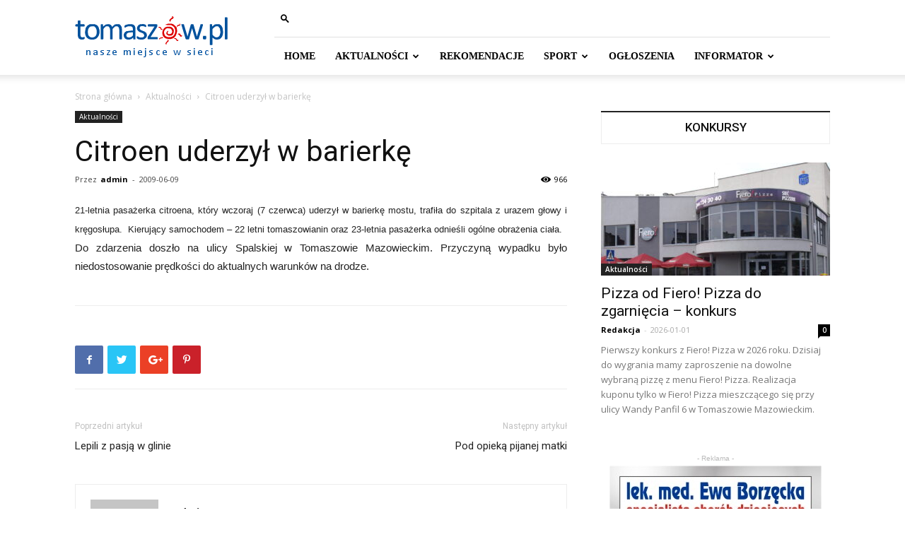

--- FILE ---
content_type: text/html; charset=UTF-8
request_url: http://tomaszow.pl/2009/06/09/citroen-uderzyl-w-barierke/
body_size: 21491
content:
<!doctype html >
<!--[if IE 8]>    <html class="ie8" lang="en"> <![endif]-->
<!--[if IE 9]>    <html class="ie9" lang="en"> <![endif]-->
<!--[if gt IE 8]><!--> <html lang="pl-PL"> <!--<![endif]-->
<head>
    <title>Citroen uderzył w barierkę - Tomaszów Mazowiecki - portal miejski</title>
    <meta charset="UTF-8" />
    <meta name="viewport" content="width=device-width, initial-scale=1.0">
    <link rel="pingback" href="http://tomaszow.pl/xmlrpc.php" />
    <meta name='robots' content='index, follow, max-image-preview:large, max-snippet:-1, max-video-preview:-1' />
	<style>img:is([sizes="auto" i], [sizes^="auto," i]) { contain-intrinsic-size: 3000px 1500px }</style>
	<meta property="og:image" content="https://tomaszow.pl/wp-content/uploads/2476.jpg" />
	<!-- This site is optimized with the Yoast SEO plugin v18.3 - https://yoast.com/wordpress/plugins/seo/ -->
	<link rel="canonical" href="https://tomaszow.pl/2009/06/09/citroen-uderzyl-w-barierke/" />
	<meta property="og:locale" content="pl_PL" />
	<meta property="og:type" content="article" />
	<meta property="og:title" content="Citroen uderzył w barierkę - Tomaszów Mazowiecki - portal miejski" />
	<meta property="og:description" content="Niedostosowanie prędkości do warunków panujących na drodze było przyczyną wypadku, do jakiego doszło w niedzielę na ulicy Spalskiej. Kierujący samochodem Citroenem Jumper uderzył w metalową barierkę mostu." />
	<meta property="og:url" content="https://tomaszow.pl/2009/06/09/citroen-uderzyl-w-barierke/" />
	<meta property="og:site_name" content="Tomaszów Mazowiecki - portal miejski" />
	<meta property="article:publisher" content="https://www.facebook.com/tomaszowpl/" />
	<meta property="article:published_time" content="2009-06-09T04:41:27+00:00" />
	<meta property="og:image" content="https://tomaszow.pl/wp-content/uploads/2476.jpg" />
	<meta property="og:image:width" content="500" />
	<meta property="og:image:height" content="334" />
	<meta property="og:image:type" content="image/jpeg" />
	<meta name="twitter:card" content="summary" />
	<meta name="twitter:label1" content="Napisane przez" />
	<meta name="twitter:data1" content="admin" />
	<script type="application/ld+json" class="yoast-schema-graph">{"@context":"https://schema.org","@graph":[{"@type":"Organization","@id":"https://tomaszow.pl/#organization","name":"Fanti.PL","url":"https://tomaszow.pl/","sameAs":["https://www.facebook.com/tomaszowpl/"],"logo":{"@type":"ImageObject","@id":"https://tomaszow.pl/#logo","inLanguage":"pl-PL","url":"http://tomaszow.pl/wp-content/uploads/logo-fanti_pl.png","contentUrl":"http://tomaszow.pl/wp-content/uploads/logo-fanti_pl.png","width":250,"height":50,"caption":"Fanti.PL"},"image":{"@id":"https://tomaszow.pl/#logo"}},{"@type":"WebSite","@id":"https://tomaszow.pl/#website","url":"https://tomaszow.pl/","name":"Tomaszów Mazowiecki - portal miejski","description":"Nasze miejsce w sieci","publisher":{"@id":"https://tomaszow.pl/#organization"},"potentialAction":[{"@type":"SearchAction","target":{"@type":"EntryPoint","urlTemplate":"https://tomaszow.pl/?s={search_term_string}"},"query-input":"required name=search_term_string"}],"inLanguage":"pl-PL"},{"@type":"ImageObject","@id":"https://tomaszow.pl/2009/06/09/citroen-uderzyl-w-barierke/#primaryimage","inLanguage":"pl-PL","url":"https://tomaszow.pl/wp-content/uploads/2476.jpg","contentUrl":"https://tomaszow.pl/wp-content/uploads/2476.jpg","width":500,"height":334},{"@type":"WebPage","@id":"https://tomaszow.pl/2009/06/09/citroen-uderzyl-w-barierke/#webpage","url":"https://tomaszow.pl/2009/06/09/citroen-uderzyl-w-barierke/","name":"Citroen uderzył w barierkę - Tomaszów Mazowiecki - portal miejski","isPartOf":{"@id":"https://tomaszow.pl/#website"},"primaryImageOfPage":{"@id":"https://tomaszow.pl/2009/06/09/citroen-uderzyl-w-barierke/#primaryimage"},"datePublished":"2009-06-09T04:41:27+00:00","dateModified":"2009-06-09T04:41:27+00:00","breadcrumb":{"@id":"https://tomaszow.pl/2009/06/09/citroen-uderzyl-w-barierke/#breadcrumb"},"inLanguage":"pl-PL","potentialAction":[{"@type":"ReadAction","target":["https://tomaszow.pl/2009/06/09/citroen-uderzyl-w-barierke/"]}]},{"@type":"BreadcrumbList","@id":"https://tomaszow.pl/2009/06/09/citroen-uderzyl-w-barierke/#breadcrumb","itemListElement":[{"@type":"ListItem","position":1,"name":"Strona główna","item":"https://tomaszow.pl/"},{"@type":"ListItem","position":2,"name":"Blog","item":"https://tomaszow.pl/blog/"},{"@type":"ListItem","position":3,"name":"Citroen uderzył w barierkę"}]},{"@type":"Article","@id":"https://tomaszow.pl/2009/06/09/citroen-uderzyl-w-barierke/#article","isPartOf":{"@id":"https://tomaszow.pl/2009/06/09/citroen-uderzyl-w-barierke/#webpage"},"author":{"@id":"https://tomaszow.pl/#/schema/person/f6efd979c0b01e1b60eb4c4bdcdd3bc2"},"headline":"Citroen uderzył w barierkę","datePublished":"2009-06-09T04:41:27+00:00","dateModified":"2009-06-09T04:41:27+00:00","mainEntityOfPage":{"@id":"https://tomaszow.pl/2009/06/09/citroen-uderzyl-w-barierke/#webpage"},"wordCount":74,"commentCount":0,"publisher":{"@id":"https://tomaszow.pl/#organization"},"image":{"@id":"https://tomaszow.pl/2009/06/09/citroen-uderzyl-w-barierke/#primaryimage"},"thumbnailUrl":"https://tomaszow.pl/wp-content/uploads/2476.jpg","articleSection":["Aktualności"],"inLanguage":"pl-PL","potentialAction":[{"@type":"CommentAction","name":"Comment","target":["https://tomaszow.pl/2009/06/09/citroen-uderzyl-w-barierke/#respond"]}]},{"@type":"Person","@id":"https://tomaszow.pl/#/schema/person/f6efd979c0b01e1b60eb4c4bdcdd3bc2","name":"admin","image":{"@type":"ImageObject","@id":"https://tomaszow.pl/#personlogo","inLanguage":"pl-PL","url":"https://secure.gravatar.com/avatar/0ec02c11a3538cc1e4a42d628354985cdb042018dcd85b1d155a8596bb49f425?s=96&d=mm&r=g","contentUrl":"https://secure.gravatar.com/avatar/0ec02c11a3538cc1e4a42d628354985cdb042018dcd85b1d155a8596bb49f425?s=96&d=mm&r=g","caption":"admin"},"url":"https://tomaszow.pl/author/fantom1/"}]}</script>
	<!-- / Yoast SEO plugin. -->


<link rel='dns-prefetch' href='//fonts.googleapis.com' />
<link rel="alternate" type="application/rss+xml" title="Tomaszów Mazowiecki - portal miejski &raquo; Kanał z wpisami" href="https://tomaszow.pl/feed/" />
<link rel="alternate" type="application/rss+xml" title="Tomaszów Mazowiecki - portal miejski &raquo; Kanał z komentarzami" href="https://tomaszow.pl/comments/feed/" />
<link rel="alternate" type="application/rss+xml" title="Tomaszów Mazowiecki - portal miejski &raquo; Citroen uderzył w barierkę Kanał z komentarzami" href="https://tomaszow.pl/2009/06/09/citroen-uderzyl-w-barierke/feed/" />
<script type="text/javascript">
/* <![CDATA[ */
window._wpemojiSettings = {"baseUrl":"https:\/\/s.w.org\/images\/core\/emoji\/16.0.1\/72x72\/","ext":".png","svgUrl":"https:\/\/s.w.org\/images\/core\/emoji\/16.0.1\/svg\/","svgExt":".svg","source":{"concatemoji":"http:\/\/tomaszow.pl\/wp-includes\/js\/wp-emoji-release.min.js?ver=6.8.3"}};
/*! This file is auto-generated */
!function(s,n){var o,i,e;function c(e){try{var t={supportTests:e,timestamp:(new Date).valueOf()};sessionStorage.setItem(o,JSON.stringify(t))}catch(e){}}function p(e,t,n){e.clearRect(0,0,e.canvas.width,e.canvas.height),e.fillText(t,0,0);var t=new Uint32Array(e.getImageData(0,0,e.canvas.width,e.canvas.height).data),a=(e.clearRect(0,0,e.canvas.width,e.canvas.height),e.fillText(n,0,0),new Uint32Array(e.getImageData(0,0,e.canvas.width,e.canvas.height).data));return t.every(function(e,t){return e===a[t]})}function u(e,t){e.clearRect(0,0,e.canvas.width,e.canvas.height),e.fillText(t,0,0);for(var n=e.getImageData(16,16,1,1),a=0;a<n.data.length;a++)if(0!==n.data[a])return!1;return!0}function f(e,t,n,a){switch(t){case"flag":return n(e,"\ud83c\udff3\ufe0f\u200d\u26a7\ufe0f","\ud83c\udff3\ufe0f\u200b\u26a7\ufe0f")?!1:!n(e,"\ud83c\udde8\ud83c\uddf6","\ud83c\udde8\u200b\ud83c\uddf6")&&!n(e,"\ud83c\udff4\udb40\udc67\udb40\udc62\udb40\udc65\udb40\udc6e\udb40\udc67\udb40\udc7f","\ud83c\udff4\u200b\udb40\udc67\u200b\udb40\udc62\u200b\udb40\udc65\u200b\udb40\udc6e\u200b\udb40\udc67\u200b\udb40\udc7f");case"emoji":return!a(e,"\ud83e\udedf")}return!1}function g(e,t,n,a){var r="undefined"!=typeof WorkerGlobalScope&&self instanceof WorkerGlobalScope?new OffscreenCanvas(300,150):s.createElement("canvas"),o=r.getContext("2d",{willReadFrequently:!0}),i=(o.textBaseline="top",o.font="600 32px Arial",{});return e.forEach(function(e){i[e]=t(o,e,n,a)}),i}function t(e){var t=s.createElement("script");t.src=e,t.defer=!0,s.head.appendChild(t)}"undefined"!=typeof Promise&&(o="wpEmojiSettingsSupports",i=["flag","emoji"],n.supports={everything:!0,everythingExceptFlag:!0},e=new Promise(function(e){s.addEventListener("DOMContentLoaded",e,{once:!0})}),new Promise(function(t){var n=function(){try{var e=JSON.parse(sessionStorage.getItem(o));if("object"==typeof e&&"number"==typeof e.timestamp&&(new Date).valueOf()<e.timestamp+604800&&"object"==typeof e.supportTests)return e.supportTests}catch(e){}return null}();if(!n){if("undefined"!=typeof Worker&&"undefined"!=typeof OffscreenCanvas&&"undefined"!=typeof URL&&URL.createObjectURL&&"undefined"!=typeof Blob)try{var e="postMessage("+g.toString()+"("+[JSON.stringify(i),f.toString(),p.toString(),u.toString()].join(",")+"));",a=new Blob([e],{type:"text/javascript"}),r=new Worker(URL.createObjectURL(a),{name:"wpTestEmojiSupports"});return void(r.onmessage=function(e){c(n=e.data),r.terminate(),t(n)})}catch(e){}c(n=g(i,f,p,u))}t(n)}).then(function(e){for(var t in e)n.supports[t]=e[t],n.supports.everything=n.supports.everything&&n.supports[t],"flag"!==t&&(n.supports.everythingExceptFlag=n.supports.everythingExceptFlag&&n.supports[t]);n.supports.everythingExceptFlag=n.supports.everythingExceptFlag&&!n.supports.flag,n.DOMReady=!1,n.readyCallback=function(){n.DOMReady=!0}}).then(function(){return e}).then(function(){var e;n.supports.everything||(n.readyCallback(),(e=n.source||{}).concatemoji?t(e.concatemoji):e.wpemoji&&e.twemoji&&(t(e.twemoji),t(e.wpemoji)))}))}((window,document),window._wpemojiSettings);
/* ]]> */
</script>
<style id='wp-emoji-styles-inline-css' type='text/css'>

	img.wp-smiley, img.emoji {
		display: inline !important;
		border: none !important;
		box-shadow: none !important;
		height: 1em !important;
		width: 1em !important;
		margin: 0 0.07em !important;
		vertical-align: -0.1em !important;
		background: none !important;
		padding: 0 !important;
	}
</style>
<link rel='stylesheet' id='wp-block-library-css' href='http://tomaszow.pl/wp-includes/css/dist/block-library/style.min.css?ver=6.8.3' type='text/css' media='all' />
<style id='classic-theme-styles-inline-css' type='text/css'>
/*! This file is auto-generated */
.wp-block-button__link{color:#fff;background-color:#32373c;border-radius:9999px;box-shadow:none;text-decoration:none;padding:calc(.667em + 2px) calc(1.333em + 2px);font-size:1.125em}.wp-block-file__button{background:#32373c;color:#fff;text-decoration:none}
</style>
<style id='global-styles-inline-css' type='text/css'>
:root{--wp--preset--aspect-ratio--square: 1;--wp--preset--aspect-ratio--4-3: 4/3;--wp--preset--aspect-ratio--3-4: 3/4;--wp--preset--aspect-ratio--3-2: 3/2;--wp--preset--aspect-ratio--2-3: 2/3;--wp--preset--aspect-ratio--16-9: 16/9;--wp--preset--aspect-ratio--9-16: 9/16;--wp--preset--color--black: #000000;--wp--preset--color--cyan-bluish-gray: #abb8c3;--wp--preset--color--white: #ffffff;--wp--preset--color--pale-pink: #f78da7;--wp--preset--color--vivid-red: #cf2e2e;--wp--preset--color--luminous-vivid-orange: #ff6900;--wp--preset--color--luminous-vivid-amber: #fcb900;--wp--preset--color--light-green-cyan: #7bdcb5;--wp--preset--color--vivid-green-cyan: #00d084;--wp--preset--color--pale-cyan-blue: #8ed1fc;--wp--preset--color--vivid-cyan-blue: #0693e3;--wp--preset--color--vivid-purple: #9b51e0;--wp--preset--gradient--vivid-cyan-blue-to-vivid-purple: linear-gradient(135deg,rgba(6,147,227,1) 0%,rgb(155,81,224) 100%);--wp--preset--gradient--light-green-cyan-to-vivid-green-cyan: linear-gradient(135deg,rgb(122,220,180) 0%,rgb(0,208,130) 100%);--wp--preset--gradient--luminous-vivid-amber-to-luminous-vivid-orange: linear-gradient(135deg,rgba(252,185,0,1) 0%,rgba(255,105,0,1) 100%);--wp--preset--gradient--luminous-vivid-orange-to-vivid-red: linear-gradient(135deg,rgba(255,105,0,1) 0%,rgb(207,46,46) 100%);--wp--preset--gradient--very-light-gray-to-cyan-bluish-gray: linear-gradient(135deg,rgb(238,238,238) 0%,rgb(169,184,195) 100%);--wp--preset--gradient--cool-to-warm-spectrum: linear-gradient(135deg,rgb(74,234,220) 0%,rgb(151,120,209) 20%,rgb(207,42,186) 40%,rgb(238,44,130) 60%,rgb(251,105,98) 80%,rgb(254,248,76) 100%);--wp--preset--gradient--blush-light-purple: linear-gradient(135deg,rgb(255,206,236) 0%,rgb(152,150,240) 100%);--wp--preset--gradient--blush-bordeaux: linear-gradient(135deg,rgb(254,205,165) 0%,rgb(254,45,45) 50%,rgb(107,0,62) 100%);--wp--preset--gradient--luminous-dusk: linear-gradient(135deg,rgb(255,203,112) 0%,rgb(199,81,192) 50%,rgb(65,88,208) 100%);--wp--preset--gradient--pale-ocean: linear-gradient(135deg,rgb(255,245,203) 0%,rgb(182,227,212) 50%,rgb(51,167,181) 100%);--wp--preset--gradient--electric-grass: linear-gradient(135deg,rgb(202,248,128) 0%,rgb(113,206,126) 100%);--wp--preset--gradient--midnight: linear-gradient(135deg,rgb(2,3,129) 0%,rgb(40,116,252) 100%);--wp--preset--font-size--small: 11px;--wp--preset--font-size--medium: 20px;--wp--preset--font-size--large: 32px;--wp--preset--font-size--x-large: 42px;--wp--preset--font-size--regular: 15px;--wp--preset--font-size--larger: 50px;--wp--preset--spacing--20: 0.44rem;--wp--preset--spacing--30: 0.67rem;--wp--preset--spacing--40: 1rem;--wp--preset--spacing--50: 1.5rem;--wp--preset--spacing--60: 2.25rem;--wp--preset--spacing--70: 3.38rem;--wp--preset--spacing--80: 5.06rem;--wp--preset--shadow--natural: 6px 6px 9px rgba(0, 0, 0, 0.2);--wp--preset--shadow--deep: 12px 12px 50px rgba(0, 0, 0, 0.4);--wp--preset--shadow--sharp: 6px 6px 0px rgba(0, 0, 0, 0.2);--wp--preset--shadow--outlined: 6px 6px 0px -3px rgba(255, 255, 255, 1), 6px 6px rgba(0, 0, 0, 1);--wp--preset--shadow--crisp: 6px 6px 0px rgba(0, 0, 0, 1);}:where(.is-layout-flex){gap: 0.5em;}:where(.is-layout-grid){gap: 0.5em;}body .is-layout-flex{display: flex;}.is-layout-flex{flex-wrap: wrap;align-items: center;}.is-layout-flex > :is(*, div){margin: 0;}body .is-layout-grid{display: grid;}.is-layout-grid > :is(*, div){margin: 0;}:where(.wp-block-columns.is-layout-flex){gap: 2em;}:where(.wp-block-columns.is-layout-grid){gap: 2em;}:where(.wp-block-post-template.is-layout-flex){gap: 1.25em;}:where(.wp-block-post-template.is-layout-grid){gap: 1.25em;}.has-black-color{color: var(--wp--preset--color--black) !important;}.has-cyan-bluish-gray-color{color: var(--wp--preset--color--cyan-bluish-gray) !important;}.has-white-color{color: var(--wp--preset--color--white) !important;}.has-pale-pink-color{color: var(--wp--preset--color--pale-pink) !important;}.has-vivid-red-color{color: var(--wp--preset--color--vivid-red) !important;}.has-luminous-vivid-orange-color{color: var(--wp--preset--color--luminous-vivid-orange) !important;}.has-luminous-vivid-amber-color{color: var(--wp--preset--color--luminous-vivid-amber) !important;}.has-light-green-cyan-color{color: var(--wp--preset--color--light-green-cyan) !important;}.has-vivid-green-cyan-color{color: var(--wp--preset--color--vivid-green-cyan) !important;}.has-pale-cyan-blue-color{color: var(--wp--preset--color--pale-cyan-blue) !important;}.has-vivid-cyan-blue-color{color: var(--wp--preset--color--vivid-cyan-blue) !important;}.has-vivid-purple-color{color: var(--wp--preset--color--vivid-purple) !important;}.has-black-background-color{background-color: var(--wp--preset--color--black) !important;}.has-cyan-bluish-gray-background-color{background-color: var(--wp--preset--color--cyan-bluish-gray) !important;}.has-white-background-color{background-color: var(--wp--preset--color--white) !important;}.has-pale-pink-background-color{background-color: var(--wp--preset--color--pale-pink) !important;}.has-vivid-red-background-color{background-color: var(--wp--preset--color--vivid-red) !important;}.has-luminous-vivid-orange-background-color{background-color: var(--wp--preset--color--luminous-vivid-orange) !important;}.has-luminous-vivid-amber-background-color{background-color: var(--wp--preset--color--luminous-vivid-amber) !important;}.has-light-green-cyan-background-color{background-color: var(--wp--preset--color--light-green-cyan) !important;}.has-vivid-green-cyan-background-color{background-color: var(--wp--preset--color--vivid-green-cyan) !important;}.has-pale-cyan-blue-background-color{background-color: var(--wp--preset--color--pale-cyan-blue) !important;}.has-vivid-cyan-blue-background-color{background-color: var(--wp--preset--color--vivid-cyan-blue) !important;}.has-vivid-purple-background-color{background-color: var(--wp--preset--color--vivid-purple) !important;}.has-black-border-color{border-color: var(--wp--preset--color--black) !important;}.has-cyan-bluish-gray-border-color{border-color: var(--wp--preset--color--cyan-bluish-gray) !important;}.has-white-border-color{border-color: var(--wp--preset--color--white) !important;}.has-pale-pink-border-color{border-color: var(--wp--preset--color--pale-pink) !important;}.has-vivid-red-border-color{border-color: var(--wp--preset--color--vivid-red) !important;}.has-luminous-vivid-orange-border-color{border-color: var(--wp--preset--color--luminous-vivid-orange) !important;}.has-luminous-vivid-amber-border-color{border-color: var(--wp--preset--color--luminous-vivid-amber) !important;}.has-light-green-cyan-border-color{border-color: var(--wp--preset--color--light-green-cyan) !important;}.has-vivid-green-cyan-border-color{border-color: var(--wp--preset--color--vivid-green-cyan) !important;}.has-pale-cyan-blue-border-color{border-color: var(--wp--preset--color--pale-cyan-blue) !important;}.has-vivid-cyan-blue-border-color{border-color: var(--wp--preset--color--vivid-cyan-blue) !important;}.has-vivid-purple-border-color{border-color: var(--wp--preset--color--vivid-purple) !important;}.has-vivid-cyan-blue-to-vivid-purple-gradient-background{background: var(--wp--preset--gradient--vivid-cyan-blue-to-vivid-purple) !important;}.has-light-green-cyan-to-vivid-green-cyan-gradient-background{background: var(--wp--preset--gradient--light-green-cyan-to-vivid-green-cyan) !important;}.has-luminous-vivid-amber-to-luminous-vivid-orange-gradient-background{background: var(--wp--preset--gradient--luminous-vivid-amber-to-luminous-vivid-orange) !important;}.has-luminous-vivid-orange-to-vivid-red-gradient-background{background: var(--wp--preset--gradient--luminous-vivid-orange-to-vivid-red) !important;}.has-very-light-gray-to-cyan-bluish-gray-gradient-background{background: var(--wp--preset--gradient--very-light-gray-to-cyan-bluish-gray) !important;}.has-cool-to-warm-spectrum-gradient-background{background: var(--wp--preset--gradient--cool-to-warm-spectrum) !important;}.has-blush-light-purple-gradient-background{background: var(--wp--preset--gradient--blush-light-purple) !important;}.has-blush-bordeaux-gradient-background{background: var(--wp--preset--gradient--blush-bordeaux) !important;}.has-luminous-dusk-gradient-background{background: var(--wp--preset--gradient--luminous-dusk) !important;}.has-pale-ocean-gradient-background{background: var(--wp--preset--gradient--pale-ocean) !important;}.has-electric-grass-gradient-background{background: var(--wp--preset--gradient--electric-grass) !important;}.has-midnight-gradient-background{background: var(--wp--preset--gradient--midnight) !important;}.has-small-font-size{font-size: var(--wp--preset--font-size--small) !important;}.has-medium-font-size{font-size: var(--wp--preset--font-size--medium) !important;}.has-large-font-size{font-size: var(--wp--preset--font-size--large) !important;}.has-x-large-font-size{font-size: var(--wp--preset--font-size--x-large) !important;}
:where(.wp-block-post-template.is-layout-flex){gap: 1.25em;}:where(.wp-block-post-template.is-layout-grid){gap: 1.25em;}
:where(.wp-block-columns.is-layout-flex){gap: 2em;}:where(.wp-block-columns.is-layout-grid){gap: 2em;}
:root :where(.wp-block-pullquote){font-size: 1.5em;line-height: 1.6;}
</style>
<link rel='stylesheet' id='rs-plugin-settings-css' href='http://tomaszow.pl/wp-content/plugins/revslider/public/assets/css/settings.css?ver=5.1' type='text/css' media='all' />
<style id='rs-plugin-settings-inline-css' type='text/css'>
#rs-demo-id {}
</style>
<link rel='stylesheet' id='google-fonts-style-css' href='http://fonts.googleapis.com/css?family=Open+Sans%3A300italic%2C400%2C400italic%2C600%2C600italic%2C700%7CRoboto%3A300%2C400%2C400italic%2C500%2C500italic%2C700%2C900&#038;ver=9.6.1' type='text/css' media='all' />
<link rel='stylesheet' id='js_composer_front-css' href='http://tomaszow.pl/wp-content/plugins/js_composer/assets/css/js_composer.min.css?ver=5.7' type='text/css' media='all' />
<link rel='stylesheet' id='td-theme-css' href='http://tomaszow.pl/wp-content/themes/Newspaper/style.css?ver=9.6.1' type='text/css' media='all' />
<script type="text/javascript" src="http://tomaszow.pl/wp-content/plugins/jquery-manager/assets/js/jquery-1.12.4.js" id="jquery-core-js"></script>
<script type="text/javascript" src="http://tomaszow.pl/wp-content/plugins/jquery-manager/assets/js/jquery-migrate-1.4.1.js" id="jquery-migrate-js"></script>
<script type="text/javascript" src="http://tomaszow.pl/wp-content/plugins/revslider/public/assets/js/jquery.themepunch.tools.min.js?ver=5.1" id="tp-tools-js"></script>
<script type="text/javascript" src="http://tomaszow.pl/wp-content/plugins/revslider/public/assets/js/jquery.themepunch.revolution.min.js?ver=5.1" id="revmin-js"></script>
<link rel="https://api.w.org/" href="https://tomaszow.pl/wp-json/" /><link rel="alternate" title="JSON" type="application/json" href="https://tomaszow.pl/wp-json/wp/v2/posts/17776" /><link rel="EditURI" type="application/rsd+xml" title="RSD" href="https://tomaszow.pl/xmlrpc.php?rsd" />
<meta name="generator" content="WordPress 6.8.3" />
<link rel='shortlink' href='https://tomaszow.pl/?p=17776' />
<link rel="alternate" title="oEmbed (JSON)" type="application/json+oembed" href="https://tomaszow.pl/wp-json/oembed/1.0/embed?url=https%3A%2F%2Ftomaszow.pl%2F2009%2F06%2F09%2Fcitroen-uderzyl-w-barierke%2F" />
<link rel="alternate" title="oEmbed (XML)" type="text/xml+oembed" href="https://tomaszow.pl/wp-json/oembed/1.0/embed?url=https%3A%2F%2Ftomaszow.pl%2F2009%2F06%2F09%2Fcitroen-uderzyl-w-barierke%2F&#038;format=xml" />
<!--[if lt IE 9]><script src="http://cdnjs.cloudflare.com/ajax/libs/html5shiv/3.7.3/html5shiv.js"></script><![endif]-->
    <meta name="generator" content="Powered by WPBakery Page Builder - drag and drop page builder for WordPress."/>
<!--[if lte IE 9]><link rel="stylesheet" type="text/css" href="http://tomaszow.pl/wp-content/plugins/js_composer/assets/css/vc_lte_ie9.min.css" media="screen"><![endif]--><meta name="generator" content="Powered by Slider Revolution 5.1 - responsive, Mobile-Friendly Slider Plugin for WordPress with comfortable drag and drop interface." />

<!-- JS generated by theme -->

<script>
    
    

	    var tdBlocksArray = []; //here we store all the items for the current page

	    //td_block class - each ajax block uses a object of this class for requests
	    function tdBlock() {
		    this.id = '';
		    this.block_type = 1; //block type id (1-234 etc)
		    this.atts = '';
		    this.td_column_number = '';
		    this.td_current_page = 1; //
		    this.post_count = 0; //from wp
		    this.found_posts = 0; //from wp
		    this.max_num_pages = 0; //from wp
		    this.td_filter_value = ''; //current live filter value
		    this.is_ajax_running = false;
		    this.td_user_action = ''; // load more or infinite loader (used by the animation)
		    this.header_color = '';
		    this.ajax_pagination_infinite_stop = ''; //show load more at page x
	    }


        // td_js_generator - mini detector
        (function(){
            var htmlTag = document.getElementsByTagName("html")[0];

	        if ( navigator.userAgent.indexOf("MSIE 10.0") > -1 ) {
                htmlTag.className += ' ie10';
            }

            if ( !!navigator.userAgent.match(/Trident.*rv\:11\./) ) {
                htmlTag.className += ' ie11';
            }

	        if ( navigator.userAgent.indexOf("Edge") > -1 ) {
                htmlTag.className += ' ieEdge';
            }

            if ( /(iPad|iPhone|iPod)/g.test(navigator.userAgent) ) {
                htmlTag.className += ' td-md-is-ios';
            }

            var user_agent = navigator.userAgent.toLowerCase();
            if ( user_agent.indexOf("android") > -1 ) {
                htmlTag.className += ' td-md-is-android';
            }

            if ( -1 !== navigator.userAgent.indexOf('Mac OS X')  ) {
                htmlTag.className += ' td-md-is-os-x';
            }

            if ( /chrom(e|ium)/.test(navigator.userAgent.toLowerCase()) ) {
               htmlTag.className += ' td-md-is-chrome';
            }

            if ( -1 !== navigator.userAgent.indexOf('Firefox') ) {
                htmlTag.className += ' td-md-is-firefox';
            }

            if ( -1 !== navigator.userAgent.indexOf('Safari') && -1 === navigator.userAgent.indexOf('Chrome') ) {
                htmlTag.className += ' td-md-is-safari';
            }

            if( -1 !== navigator.userAgent.indexOf('IEMobile') ){
                htmlTag.className += ' td-md-is-iemobile';
            }

        })();




        var tdLocalCache = {};

        ( function () {
            "use strict";

            tdLocalCache = {
                data: {},
                remove: function (resource_id) {
                    delete tdLocalCache.data[resource_id];
                },
                exist: function (resource_id) {
                    return tdLocalCache.data.hasOwnProperty(resource_id) && tdLocalCache.data[resource_id] !== null;
                },
                get: function (resource_id) {
                    return tdLocalCache.data[resource_id];
                },
                set: function (resource_id, cachedData) {
                    tdLocalCache.remove(resource_id);
                    tdLocalCache.data[resource_id] = cachedData;
                }
            };
        })();

    
    
var td_viewport_interval_list=[{"limitBottom":767,"sidebarWidth":228},{"limitBottom":1018,"sidebarWidth":300},{"limitBottom":1140,"sidebarWidth":324}];
var td_animation_stack_effect="type0";
var tds_animation_stack=true;
var td_animation_stack_specific_selectors=".entry-thumb, img";
var td_animation_stack_general_selectors=".td-animation-stack img, .td-animation-stack .entry-thumb, .post img";
var td_ajax_url="https:\/\/tomaszow.pl\/wp-admin\/admin-ajax.php?td_theme_name=Newspaper&v=9.6.1";
var td_get_template_directory_uri="http:\/\/tomaszow.pl\/wp-content\/themes\/Newspaper";
var tds_snap_menu="";
var tds_logo_on_sticky="";
var tds_header_style="8";
var td_please_wait="Prosz\u0119 czeka\u0107 ...";
var td_email_user_pass_incorrect="U\u017cytkownik lub has\u0142o niepoprawne!";
var td_email_user_incorrect="E-mail lub nazwa u\u017cytkownika jest niepoprawna!";
var td_email_incorrect="E-mail niepoprawny!";
var tds_more_articles_on_post_enable="show";
var tds_more_articles_on_post_time_to_wait="";
var tds_more_articles_on_post_pages_distance_from_top=0;
var tds_theme_color_site_wide="#add3ed";
var tds_smart_sidebar="enabled";
var tdThemeName="Newspaper";
var td_magnific_popup_translation_tPrev="Poprzedni (Strza\u0142ka w lewo)";
var td_magnific_popup_translation_tNext="Nast\u0119pny (Strza\u0142ka w prawo)";
var td_magnific_popup_translation_tCounter="%curr% z %total%";
var td_magnific_popup_translation_ajax_tError="Zawarto\u015b\u0107 z %url% nie mo\u017ce by\u0107 za\u0142adowana.";
var td_magnific_popup_translation_image_tError="Obraz #%curr% nie mo\u017ce by\u0107 za\u0142adowany.";
var tdDateNamesI18n={"month_names":["stycze\u0144","luty","marzec","kwiecie\u0144","maj","czerwiec","lipiec","sierpie\u0144","wrzesie\u0144","pa\u017adziernik","listopad","grudzie\u0144"],"month_names_short":["sty","lut","mar","kwi","maj","cze","lip","sie","wrz","pa\u017a","lis","gru"],"day_names":["niedziela","poniedzia\u0142ek","wtorek","\u015broda","czwartek","pi\u0105tek","sobota"],"day_names_short":["niedz.","pon.","wt.","\u015br.","czw.","pt.","sob."]};
var td_ad_background_click_link="";
var td_ad_background_click_target="";
</script>

<script>
(function(i,s,o,g,r,a,m){i['GoogleAnalyticsObject']=r;i[r]=i[r]||function(){
  (i[r].q=i[r].q||[]).push(arguments)},i[r].l=1*new Date();a=s.createElement(o),
m=s.getElementsByTagName(o)[0];a.async=1;a.src=g;m.parentNode.insertBefore(a,m)
})(window,document,'script','https://www.google-analytics.com/analytics.js','ga');

  ga('create', 'UA-4489995-6', 'auto');
  ga('send', 'pageview');

</script>


<script type="application/ld+json">
    {
        "@context": "http://schema.org",
        "@type": "BreadcrumbList",
        "itemListElement": [
            {
                "@type": "ListItem",
                "position": 1,
                "item": {
                    "@type": "WebSite",
                    "@id": "https://tomaszow.pl/",
                    "name": "Strona główna"
                }
            },
            {
                "@type": "ListItem",
                "position": 2,
                    "item": {
                    "@type": "WebPage",
                    "@id": "https://tomaszow.pl/category/aktualnosci/",
                    "name": "Aktualności"
                }
            }
            ,{
                "@type": "ListItem",
                "position": 3,
                    "item": {
                    "@type": "WebPage",
                    "@id": "https://tomaszow.pl/2009/06/09/citroen-uderzyl-w-barierke/",
                    "name": "Citroen uderzył w barierkę"                                
                }
            }    
        ]
    }
</script>
<link rel="icon" href="https://tomaszow.pl/wp-content/uploads/cropped-tomaszow-ikona-32x32.png" sizes="32x32" />
<link rel="icon" href="https://tomaszow.pl/wp-content/uploads/cropped-tomaszow-ikona-192x192.png" sizes="192x192" />
<link rel="apple-touch-icon" href="https://tomaszow.pl/wp-content/uploads/cropped-tomaszow-ikona-180x180.png" />
<meta name="msapplication-TileImage" content="https://tomaszow.pl/wp-content/uploads/cropped-tomaszow-ikona-270x270.png" />
<noscript><style type="text/css"> .wpb_animate_when_almost_visible { opacity: 1; }</style></noscript></head>

<body class="wp-singular post-template-default single single-post postid-17776 single-format-standard wp-theme-Newspaper citroen-uderzyl-w-barierke global-block-template-15 wpb-js-composer js-comp-ver-5.7 vc_responsive td-animation-stack-type0 td-full-layout" itemscope="itemscope" itemtype="http://schema.org/WebPage">

        <div class="td-scroll-up"><i class="td-icon-menu-up"></i></div>
    
    <div class="td-menu-background"></div>
<div id="td-mobile-nav">
    <div class="td-mobile-container">
        <!-- mobile menu top section -->
        <div class="td-menu-socials-wrap">
            <!-- socials -->
            <div class="td-menu-socials">
                
        <span class="td-social-icon-wrap">
            <a target="_blank" href="https://www.facebook.com/tomaszowpl" title="Facebook">
                <i class="td-icon-font td-icon-facebook"></i>
            </a>
        </span>            </div>
            <!-- close button -->
            <div class="td-mobile-close">
                <a href="#"><i class="td-icon-close-mobile"></i></a>
            </div>
        </div>

        <!-- login section -->
        
        <!-- menu section -->
        <div class="td-mobile-content">
            <div class="menu-main-menu-container"><ul id="menu-main-menu" class="td-mobile-main-menu"><li id="menu-item-54399" class="menu-item menu-item-type-custom menu-item-object-custom menu-item-first menu-item-54399"><a href="/">HOME</a></li>
<li id="menu-item-54403" class="menu-item menu-item-type-custom menu-item-object-custom menu-item-has-children menu-item-54403"><a href="#">AKTUALNOŚCI<i class="td-icon-menu-right td-element-after"></i></a>
<ul class="sub-menu">
	<li id="menu-item-72483" class="menu-item menu-item-type-taxonomy menu-item-object-category menu-item-72483"><a href="https://tomaszow.pl/category/aktualnosci/szkoly/">Szkoły</a></li>
	<li id="menu-item-72486" class="menu-item menu-item-type-taxonomy menu-item-object-category menu-item-72486"><a href="https://tomaszow.pl/category/aktualnosci/urzad-miasta/">Urząd Miasta</a></li>
	<li id="menu-item-72488" class="menu-item menu-item-type-taxonomy menu-item-object-category menu-item-72488"><a href="https://tomaszow.pl/category/aktualnosci/starostwo-powiatowe/">Starostwo Powiatowe</a></li>
	<li id="menu-item-72487" class="menu-item menu-item-type-taxonomy menu-item-object-category menu-item-72487"><a href="https://tomaszow.pl/category/aktualnosci/zus/">ZUS</a></li>
</ul>
</li>
<li id="menu-item-54409" class="menu-item menu-item-type-taxonomy menu-item-object-category menu-item-54409"><a href="https://tomaszow.pl/category/rekomendacje/">REKOMENDACJE</a></li>
<li id="menu-item-72472" class="menu-item menu-item-type-taxonomy menu-item-object-category menu-item-has-children menu-item-72472"><a href="https://tomaszow.pl/category/sport-2/">SPORT<i class="td-icon-menu-right td-element-after"></i></a>
<ul class="sub-menu">
	<li id="menu-item-72480" class="menu-item menu-item-type-taxonomy menu-item-object-category menu-item-72480"><a href="https://tomaszow.pl/category/sport-2/rks-lechia/">RKS Lechia</a></li>
	<li id="menu-item-72473" class="menu-item menu-item-type-taxonomy menu-item-object-category menu-item-72473"><a href="https://tomaszow.pl/category/sport-2/widzew-lodz/">Widzew Łódź</a></li>
</ul>
</li>
<li id="menu-item-69305" class="menu-item menu-item-type-post_type menu-item-object-page menu-item-69305"><a href="https://tomaszow.pl/ogloszenia/">Ogłoszenia</a></li>
<li id="menu-item-54397" class="menu-item menu-item-type-custom menu-item-object-custom menu-item-has-children menu-item-54397"><a href="/informator">INFORMATOR<i class="td-icon-menu-right td-element-after"></i></a>
<ul class="sub-menu">
	<li id="menu-item-72482" class="menu-item menu-item-type-taxonomy menu-item-object-category menu-item-72482"><a href="https://tomaszow.pl/category/kino-helios/">Kino Helios</a></li>
	<li id="menu-item-72475" class="menu-item menu-item-type-taxonomy menu-item-object-category menu-item-72475"><a href="https://tomaszow.pl/category/okolice/">Okolice</a></li>
	<li id="menu-item-20382" class="menu-item menu-item-type-post_type menu-item-object-page menu-item-20382"><a href="https://tomaszow.pl/bus/">BUS</a></li>
	<li id="menu-item-20381" class="menu-item menu-item-type-post_type menu-item-object-page menu-item-20381"><a href="https://tomaszow.pl/mzk/">MZK</a></li>
	<li id="menu-item-20383" class="menu-item menu-item-type-post_type menu-item-object-page menu-item-20383"><a href="https://tomaszow.pl/pks/">PKS</a></li>
	<li id="menu-item-20408" class="menu-item menu-item-type-post_type menu-item-object-page menu-item-20408"><a href="https://tomaszow.pl/pkp/">PKP</a></li>
</ul>
</li>
</ul></div>        </div>
    </div>

    <!-- register/login section -->
    </div>    <div class="td-search-background"></div>
<div class="td-search-wrap-mob">
	<div class="td-drop-down-search" aria-labelledby="td-header-search-button">
		<form method="get" class="td-search-form" action="https://tomaszow.pl/">
			<!-- close button -->
			<div class="td-search-close">
				<a href="#"><i class="td-icon-close-mobile"></i></a>
			</div>
			<div role="search" class="td-search-input">
				<span>Wyszukiwanie</span>
				<input id="td-header-search-mob" type="text" value="" name="s" autocomplete="off" />
			</div>
		</form>
		<div id="td-aj-search-mob"></div>
	</div>
</div>

    <style>
        @media (max-width: 767px) {
            .td-header-desktop-wrap {
                display: none;
            }
        }
        @media (min-width: 767px) {
            .td-header-mobile-wrap {
                display: none;
            }
        }
    </style>
    
    <div id="td-outer-wrap" class="td-theme-wrap">
    
        
            <div class="tdc-header-wrap ">

            <!--
Header style 8
-->


<div class="td-header-wrap td-header-style-8 ">
    
    <div class="td-container ">
        <div class="td-header-sp-logo">
                        <a class="td-main-logo" href="https://tomaszow.pl/">
                <img src="http://tomaszow.pl/wp-content/uploads/logo.gif" alt=""/>
                <span class="td-visual-hidden">Tomaszów Mazowiecki &#8211; portal miejski</span>
            </a>
                </div>
    </div>
    <div class="td-header-top-menu-full td-container-wrap ">
        <div class="td-container">
            <div class="td-header-row td-header-top-menu">
                
    <div class="top-bar-style-3">
        
<div class="td-header-sp-top-menu">


	</div>
        <div class="td-header-sp-top-widget">
            <div class="td-search-btns-wrap">
            <a id="td-header-search-button" href="#" role="button" class="dropdown-toggle " data-toggle="dropdown"><i class="td-icon-search"></i></a>
        </div>


        <div class="td-drop-down-search" aria-labelledby="td-header-search-button">
            <form method="get" class="td-search-form" action="https://tomaszow.pl/">
                <div role="search" class="td-head-form-search-wrap">
                    <input id="td-header-search" type="text" value="" name="s" autocomplete="off" /><input class="wpb_button wpb_btn-inverse btn" type="submit" id="td-header-search-top" value="Wyszukiwanie" />
                </div>
            </form>
            <div id="td-aj-search"></div>
        </div>
    
    </div>    </div>

<!-- LOGIN MODAL -->
            </div>
        </div>
    </div>
    <div class="td-header-menu-wrap-full td-container-wrap ">
        
        <div class="td-header-menu-wrap td-header-gradient td-header-menu-no-search">
            <div class="td-container">
                <div class="td-header-row td-header-main-menu">
                    <div id="td-header-menu" role="navigation">
    <div id="td-top-mobile-toggle"><a href="#"><i class="td-icon-font td-icon-mobile"></i></a></div>
    <div class="td-main-menu-logo td-logo-in-header">
                <a class="td-main-logo" href="https://tomaszow.pl/">
            <img src="http://tomaszow.pl/wp-content/uploads/logo.gif" alt=""/>
        </a>
        </div>
    <div class="menu-main-menu-container"><ul id="menu-main-menu-1" class="sf-menu"><li class="menu-item menu-item-type-custom menu-item-object-custom menu-item-first td-menu-item td-normal-menu menu-item-54399"><a href="/">HOME</a></li>
<li class="menu-item menu-item-type-custom menu-item-object-custom menu-item-has-children td-menu-item td-normal-menu menu-item-54403"><a href="#">AKTUALNOŚCI</a>
<ul class="sub-menu">
	<li class="menu-item menu-item-type-taxonomy menu-item-object-category td-menu-item td-normal-menu menu-item-72483"><a href="https://tomaszow.pl/category/aktualnosci/szkoly/">Szkoły</a></li>
	<li class="menu-item menu-item-type-taxonomy menu-item-object-category td-menu-item td-normal-menu menu-item-72486"><a href="https://tomaszow.pl/category/aktualnosci/urzad-miasta/">Urząd Miasta</a></li>
	<li class="menu-item menu-item-type-taxonomy menu-item-object-category td-menu-item td-normal-menu menu-item-72488"><a href="https://tomaszow.pl/category/aktualnosci/starostwo-powiatowe/">Starostwo Powiatowe</a></li>
	<li class="menu-item menu-item-type-taxonomy menu-item-object-category td-menu-item td-normal-menu menu-item-72487"><a href="https://tomaszow.pl/category/aktualnosci/zus/">ZUS</a></li>
</ul>
</li>
<li class="menu-item menu-item-type-taxonomy menu-item-object-category td-menu-item td-normal-menu menu-item-54409"><a href="https://tomaszow.pl/category/rekomendacje/">REKOMENDACJE</a></li>
<li class="menu-item menu-item-type-taxonomy menu-item-object-category menu-item-has-children td-menu-item td-normal-menu menu-item-72472"><a href="https://tomaszow.pl/category/sport-2/">SPORT</a>
<ul class="sub-menu">
	<li class="menu-item menu-item-type-taxonomy menu-item-object-category td-menu-item td-normal-menu menu-item-72480"><a href="https://tomaszow.pl/category/sport-2/rks-lechia/">RKS Lechia</a></li>
	<li class="menu-item menu-item-type-taxonomy menu-item-object-category td-menu-item td-normal-menu menu-item-72473"><a href="https://tomaszow.pl/category/sport-2/widzew-lodz/">Widzew Łódź</a></li>
</ul>
</li>
<li class="menu-item menu-item-type-post_type menu-item-object-page td-menu-item td-normal-menu menu-item-69305"><a href="https://tomaszow.pl/ogloszenia/">Ogłoszenia</a></li>
<li class="menu-item menu-item-type-custom menu-item-object-custom menu-item-has-children td-menu-item td-normal-menu menu-item-54397"><a href="/informator">INFORMATOR</a>
<ul class="sub-menu">
	<li class="menu-item menu-item-type-taxonomy menu-item-object-category td-menu-item td-normal-menu menu-item-72482"><a href="https://tomaszow.pl/category/kino-helios/">Kino Helios</a></li>
	<li class="menu-item menu-item-type-taxonomy menu-item-object-category td-menu-item td-normal-menu menu-item-72475"><a href="https://tomaszow.pl/category/okolice/">Okolice</a></li>
	<li class="menu-item menu-item-type-post_type menu-item-object-page td-menu-item td-normal-menu menu-item-20382"><a href="https://tomaszow.pl/bus/">BUS</a></li>
	<li class="menu-item menu-item-type-post_type menu-item-object-page td-menu-item td-normal-menu menu-item-20381"><a href="https://tomaszow.pl/mzk/">MZK</a></li>
	<li class="menu-item menu-item-type-post_type menu-item-object-page td-menu-item td-normal-menu menu-item-20383"><a href="https://tomaszow.pl/pks/">PKS</a></li>
	<li class="menu-item menu-item-type-post_type menu-item-object-page td-menu-item td-normal-menu menu-item-20408"><a href="https://tomaszow.pl/pkp/">PKP</a></li>
</ul>
</li>
</ul></div></div>


    <div class="td-search-wrapper">
        <div id="td-top-search">
            <!-- Search -->
            <div class="header-search-wrap">
                <div class="dropdown header-search">
                    <a id="td-header-search-button-mob" href="#" class="dropdown-toggle " data-toggle="dropdown"><i class="td-icon-search"></i></a>
                </div>
            </div>
        </div>
    </div>
                </div>
            </div>
        </div>
    </div>

    
</div>
            </div>

            
<div class="td-main-content-wrap td-container-wrap">

    <div class="td-container td-post-template-default ">
        <div class="td-crumb-container"><div class="entry-crumbs"><span><a title="" class="entry-crumb" href="https://tomaszow.pl/">Strona główna</a></span> <i class="td-icon-right td-bread-sep"></i> <span><a title="Zobacz wszystkie wiadomości Aktualności" class="entry-crumb" href="https://tomaszow.pl/category/aktualnosci/">Aktualności</a></span> <i class="td-icon-right td-bread-sep td-bred-no-url-last"></i> <span class="td-bred-no-url-last">Citroen uderzył w barierkę</span></div></div>

        <div class="td-pb-row">
                                    <div class="td-pb-span8 td-main-content" role="main">
                            <div class="td-ss-main-content">
                                
    <article id="post-17776" class="post-17776 post type-post status-publish format-standard has-post-thumbnail hentry category-aktualnosci" itemscope itemtype="http://schema.org/Article">
        <div class="td-post-header">

            <ul class="td-category"><li class="entry-category"><a  href="https://tomaszow.pl/category/aktualnosci/">Aktualności</a></li></ul>
            <header class="td-post-title">
                <h1 class="entry-title">Citroen uderzył w barierkę</h1>

                

                <div class="td-module-meta-info">
                    <div class="td-post-author-name"><div class="td-author-by">Przez</div> <a href="https://tomaszow.pl/author/fantom1/">admin</a><div class="td-author-line"> - </div> </div>                    <span class="td-post-date td-post-date-no-dot"><time class="entry-date updated td-module-date" datetime="2009-06-09T04:41:27+00:00" >2009-06-09</time></span>                                        <div class="td-post-views"><i class="td-icon-views"></i><span class="td-nr-views-17776">966</span></div>                </div>

            </header>

        </div>

        

        <div class="td-post-content">

        
        <div align="justify"><font face="tahoma,arial,helvetica,sans-serif" size="2">21-letnia pasażerka citroena, kt&oacute;ry wczoraj (7 czerwca) uderzył w barierkę mostu, trafiła do szpitala z urazem głowy i kręgosłupa.&nbsp; Kierujący samochodem &ndash; 22 letni tomaszowianin oraz 23-letnia pasażerka odnieśli og&oacute;lne obrażenia ciała.</p>
<p>Do zdarzenia doszło na ulicy Spalskiej w Tomaszowie Mazowieckim. Przyczyną wypadku było niedostosowanie prędkości do aktualnych warunk&oacute;w na drodze.</p>
<p></font></div>
        </div>


        <footer>
                        
            <div class="td-post-source-tags">
                                            </div>

            <div class="td-post-sharing-bottom"><div class="td-post-sharing-classic"><iframe frameBorder="0" src="http://www.facebook.com/plugins/like.php?href=https://tomaszow.pl/2009/06/09/citroen-uderzyl-w-barierke/&amp;layout=button_count&amp;show_faces=false&amp;width=105&amp;action=like&amp;colorscheme=light&amp;height=21" style="border:none; overflow:hidden; width:105px; height:21px; background-color:transparent;"></iframe></div><div id="td_social_sharing_article_bottom" class="td-post-sharing td-ps-bg td-ps-notext td-post-sharing-style1 "><div class="td-post-sharing-visible"><a class="td-social-sharing-button td-social-sharing-button-js td-social-network td-social-facebook" href="https://www.facebook.com/sharer.php?u=https%3A%2F%2Ftomaszow.pl%2F2009%2F06%2F09%2Fcitroen-uderzyl-w-barierke%2F">
                                        <div class="td-social-but-icon"><i class="td-icon-facebook"></i></div>
                                        <div class="td-social-but-text">Facebook</div>
                                    </a><a class="td-social-sharing-button td-social-sharing-button-js td-social-network td-social-twitter" href="https://twitter.com/intent/tweet?text=Citroen+uderzy%C5%82+w+barierk%C4%99&url=https%3A%2F%2Ftomaszow.pl%2F2009%2F06%2F09%2Fcitroen-uderzyl-w-barierke%2F&via=Tomasz%C3%B3w+Mazowiecki+-+portal+miejski">
                                        <div class="td-social-but-icon"><i class="td-icon-twitter"></i></div>
                                        <div class="td-social-but-text">Twitter</div>
                                    </a><a class="td-social-sharing-button td-social-sharing-button-js td-social-network td-social-googleplus" href="https://plus.google.com/share?url=https://tomaszow.pl/2009/06/09/citroen-uderzyl-w-barierke/">
                                        <div class="td-social-but-icon"><i class="td-icon-googleplus"></i></div>
                                        <div class="td-social-but-text">Google+</div>
                                    </a><a class="td-social-sharing-button td-social-sharing-button-js td-social-network td-social-pinterest" href="https://pinterest.com/pin/create/button/?url=https://tomaszow.pl/2009/06/09/citroen-uderzyl-w-barierke/&amp;media=https://tomaszow.pl/wp-content/uploads/2476.jpg&description=Citroen+uderzy%C5%82+w+barierk%C4%99">
                                        <div class="td-social-but-icon"><i class="td-icon-pinterest"></i></div>
                                        <div class="td-social-but-text">Pinterest</div>
                                    </a><a class="td-social-sharing-button td-social-sharing-button-js td-social-network td-social-whatsapp" href="whatsapp://send?text=Citroen+uderzy%C5%82+w+barierk%C4%99 %0A%0A https://tomaszow.pl/2009/06/09/citroen-uderzyl-w-barierke/">
                                        <div class="td-social-but-icon"><i class="td-icon-whatsapp"></i></div>
                                        <div class="td-social-but-text">WhatsApp</div>
                                    </a></div><div class="td-social-sharing-hidden"><ul class="td-pulldown-filter-list"></ul><a class="td-social-sharing-button td-social-handler td-social-expand-tabs" href="#" data-block-uid="td_social_sharing_article_bottom">
                                    <div class="td-social-but-icon"><i class="td-icon-plus td-social-expand-tabs-icon"></i></div>
                                </a></div></div></div>            <div class="td-block-row td-post-next-prev"><div class="td-block-span6 td-post-prev-post"><div class="td-post-next-prev-content"><span>Poprzedni artykuł</span><a href="https://tomaszow.pl/2009/06/09/lepili-z-pasja-w-glinie/">Lepili z pasją w glinie</a></div></div><div class="td-next-prev-separator"></div><div class="td-block-span6 td-post-next-post"><div class="td-post-next-prev-content"><span>Następny artykuł</span><a href="https://tomaszow.pl/2009/06/09/pod-opieka-pijanej-matki/">Pod opieką pijanej matki</a></div></div></div>            <div class="author-box-wrap"><a href="https://tomaszow.pl/author/fantom1/"><img alt='' src='https://secure.gravatar.com/avatar/0ec02c11a3538cc1e4a42d628354985cdb042018dcd85b1d155a8596bb49f425?s=96&#038;d=mm&#038;r=g' srcset='https://secure.gravatar.com/avatar/0ec02c11a3538cc1e4a42d628354985cdb042018dcd85b1d155a8596bb49f425?s=192&#038;d=mm&#038;r=g 2x' class='avatar avatar-96 photo' height='96' width='96' decoding='async'/></a><div class="desc"><div class="td-author-name vcard author"><span class="fn"><a href="https://tomaszow.pl/author/fantom1/">admin</a></span></div><div class="td-author-description"></div><div class="td-author-social"></div><div class="clearfix"></div></div></div>	        <span class="td-page-meta" itemprop="author" itemscope itemtype="https://schema.org/Person"><meta itemprop="name" content="admin"></span><meta itemprop="datePublished" content="2009-06-09T04:41:27+00:00"><meta itemprop="dateModified" content="2009-06-09T04:41:27+02:00"><meta itemscope itemprop="mainEntityOfPage" itemType="https://schema.org/WebPage" itemid="https://tomaszow.pl/2009/06/09/citroen-uderzyl-w-barierke/"/><span class="td-page-meta" itemprop="publisher" itemscope itemtype="https://schema.org/Organization"><span class="td-page-meta" itemprop="logo" itemscope itemtype="https://schema.org/ImageObject"><meta itemprop="url" content="http://tomaszow.pl/wp-content/uploads/logo.gif"></span><meta itemprop="name" content="Tomaszów Mazowiecki - portal miejski"></span><meta itemprop="headline " content="Citroen uderzył w barierkę"><span class="td-page-meta" itemprop="image" itemscope itemtype="https://schema.org/ImageObject"><meta itemprop="url" content="https://tomaszow.pl/wp-content/uploads/2476.jpg"><meta itemprop="width" content="500"><meta itemprop="height" content="334"></span>        </footer>

    </article> <!-- /.post -->

    
                            </div>
                        </div>
                        <div class="td-pb-span4 td-main-sidebar" role="complementary">
                            <div class="td-ss-main-sidebar">
                                <div class="td_block_wrap td_block_4 td_block_widget td_uid_2_6970fa9d1d343_rand td-pb-border-top td_block_template_15 td-column-1 td_block_padding"  data-td-block-uid="td_uid_2_6970fa9d1d343" ><script>var block_td_uid_2_6970fa9d1d343 = new tdBlock();
block_td_uid_2_6970fa9d1d343.id = "td_uid_2_6970fa9d1d343";
block_td_uid_2_6970fa9d1d343.atts = '{"custom_title":"KONKURSY","custom_url":"","block_template_id":"td_block_template_15","header_text_color":"#","header_color":"#","border_color":"#","top_border_color":"#","accent_text_color":"#","m2_tl":"","m2_el":"","limit":"1","offset":"","el_class":"","post_ids":"","category_id":"298","category_ids":"","tag_slug":"","autors_id":"","installed_post_types":"","sort":"","td_ajax_filter_type":"","td_ajax_filter_ids":"","td_filter_default_txt":"All","td_ajax_preloading":"","ajax_pagination":"","ajax_pagination_infinite_stop":"","class":"td_block_widget td_uid_2_6970fa9d1d343_rand","separator":"","show_modified_date":"","f_header_font_header":"","f_header_font_title":"Block header","f_header_font_settings":"","f_header_font_family":"","f_header_font_size":"","f_header_font_line_height":"","f_header_font_style":"","f_header_font_weight":"","f_header_font_transform":"","f_header_font_spacing":"","f_header_":"","f_ajax_font_title":"Ajax categories","f_ajax_font_settings":"","f_ajax_font_family":"","f_ajax_font_size":"","f_ajax_font_line_height":"","f_ajax_font_style":"","f_ajax_font_weight":"","f_ajax_font_transform":"","f_ajax_font_spacing":"","f_ajax_":"","f_more_font_title":"Load more button","f_more_font_settings":"","f_more_font_family":"","f_more_font_size":"","f_more_font_line_height":"","f_more_font_style":"","f_more_font_weight":"","f_more_font_transform":"","f_more_font_spacing":"","f_more_":"","m2f_title_font_header":"","m2f_title_font_title":"Article title","m2f_title_font_settings":"","m2f_title_font_family":"","m2f_title_font_size":"","m2f_title_font_line_height":"","m2f_title_font_style":"","m2f_title_font_weight":"","m2f_title_font_transform":"","m2f_title_font_spacing":"","m2f_title_":"","m2f_cat_font_title":"Article category tag","m2f_cat_font_settings":"","m2f_cat_font_family":"","m2f_cat_font_size":"","m2f_cat_font_line_height":"","m2f_cat_font_style":"","m2f_cat_font_weight":"","m2f_cat_font_transform":"","m2f_cat_font_spacing":"","m2f_cat_":"","m2f_meta_font_title":"Article meta info","m2f_meta_font_settings":"","m2f_meta_font_family":"","m2f_meta_font_size":"","m2f_meta_font_line_height":"","m2f_meta_font_style":"","m2f_meta_font_weight":"","m2f_meta_font_transform":"","m2f_meta_font_spacing":"","m2f_meta_":"","m2f_ex_font_title":"Article excerpt","m2f_ex_font_settings":"","m2f_ex_font_family":"","m2f_ex_font_size":"","m2f_ex_font_line_height":"","m2f_ex_font_style":"","m2f_ex_font_weight":"","m2f_ex_font_transform":"","m2f_ex_font_spacing":"","m2f_ex_":"","css":"","tdc_css":"","td_column_number":1,"color_preset":"","border_top":"","tdc_css_class":"td_uid_2_6970fa9d1d343_rand","tdc_css_class_style":"td_uid_2_6970fa9d1d343_rand_style"}';
block_td_uid_2_6970fa9d1d343.td_column_number = "1";
block_td_uid_2_6970fa9d1d343.block_type = "td_block_4";
block_td_uid_2_6970fa9d1d343.post_count = "1";
block_td_uid_2_6970fa9d1d343.found_posts = "8";
block_td_uid_2_6970fa9d1d343.header_color = "#";
block_td_uid_2_6970fa9d1d343.ajax_pagination_infinite_stop = "";
block_td_uid_2_6970fa9d1d343.max_num_pages = "8";
tdBlocksArray.push(block_td_uid_2_6970fa9d1d343);
</script><div class="td-block-title-wrap"><h4 class="td-block-title"><span>KONKURSY</span></h4></div><div id=td_uid_2_6970fa9d1d343 class="td_block_inner">

	<div class="td-block-span12">

        <div class="td_module_2 td_module_wrap td-animation-stack">
            <div class="td-module-image">
                <div class="td-module-thumb"><a href="https://tomaszow.pl/2026/01/01/pizza-od-fiero-pizza-do-zgarniecia-konkurs/" rel="bookmark" class="td-image-wrap" title="Pizza od Fiero! Pizza do zgarnięcia – konkurs"><img class="entry-thumb" src="[data-uri]"alt="" title="Pizza od Fiero! Pizza do zgarnięcia – konkurs" data-type="image_tag" data-img-url="https://tomaszow.pl/wp-content/uploads/fiero-1-1-324x160.jpg"  width="324" height="160" /></a></div>                <a href="https://tomaszow.pl/category/aktualnosci/" class="td-post-category">Aktualności</a>            </div>
            <h3 class="entry-title td-module-title"><a href="https://tomaszow.pl/2026/01/01/pizza-od-fiero-pizza-do-zgarniecia-konkurs/" rel="bookmark" title="Pizza od Fiero! Pizza do zgarnięcia – konkurs">Pizza od Fiero! Pizza do zgarnięcia – konkurs</a></h3>

            <div class="td-module-meta-info">
                <span class="td-post-author-name"><a href="https://tomaszow.pl/author/andrzej/">Redakcja</a> <span>-</span> </span>                <span class="td-post-date"><time class="entry-date updated td-module-date" datetime="2026-01-01T01:20:08+00:00" >2026-01-01</time></span>                <div class="td-module-comments"><a href="https://tomaszow.pl/2026/01/01/pizza-od-fiero-pizza-do-zgarniecia-konkurs/#respond">0</a></div>            </div>


            <div class="td-excerpt">
                Pierwszy konkurs z Fiero! Pizza w 2026 roku. Dzisiaj do wygrania mamy zaproszenie na dowolne wybraną pizzę z menu   Fiero! Pizza. Realizacja kuponu tylko w Fiero! Pizza mieszczącego się   przy ulicy Wandy Panfil 6 w Tomaszowie Mazowieckim.            </div>

            
        </div>

        
	</div> <!-- ./td-block-span12 --></div></div> <!-- ./block --><div class="td-a-rec td-a-rec-id-custom_ad_2  td_uid_3_6970fa9d1faaf_rand td_block_template_15">
<style>
/* custom css */
.td_uid_3_6970fa9d1faaf_rand.td-a-rec-img {
				    text-align: left;
				}
				.td_uid_3_6970fa9d1faaf_rand.td-a-rec-img img {
                    margin: 0 auto 0 0;
                }
</style><span class="td-adspot-title">- Reklama -</span><img src="http://tomaszow.pl/wp-content/uploads/baner-lekarz-borzecka.png"> </img></div><div class="td_block_wrap td_block_7 td_block_widget td_uid_4_6970fa9d1fdca_rand td-pb-border-top td_block_template_15 td-column-1 td_block_padding"  data-td-block-uid="td_uid_4_6970fa9d1fdca" ><script>var block_td_uid_4_6970fa9d1fdca = new tdBlock();
block_td_uid_4_6970fa9d1fdca.id = "td_uid_4_6970fa9d1fdca";
block_td_uid_4_6970fa9d1fdca.atts = '{"custom_title":"REKOMENDACJE","custom_url":"","block_template_id":"td_block_template_15","header_text_color":"#","header_color":"#","border_color":"#","top_border_color":"#","accent_text_color":"#","m6_tl":"","limit":"8","offset":"","el_class":"","post_ids":"","category_id":"365","category_ids":"","tag_slug":"","autors_id":"","installed_post_types":"","sort":"","td_ajax_filter_type":"","td_ajax_filter_ids":"","td_filter_default_txt":"All","td_ajax_preloading":"","ajax_pagination":"","ajax_pagination_infinite_stop":"","class":"td_block_widget td_uid_4_6970fa9d1fdca_rand","separator":"","show_modified_date":"","f_header_font_header":"","f_header_font_title":"Block header","f_header_font_settings":"","f_header_font_family":"","f_header_font_size":"","f_header_font_line_height":"","f_header_font_style":"","f_header_font_weight":"","f_header_font_transform":"","f_header_font_spacing":"","f_header_":"","f_ajax_font_title":"Ajax categories","f_ajax_font_settings":"","f_ajax_font_family":"","f_ajax_font_size":"","f_ajax_font_line_height":"","f_ajax_font_style":"","f_ajax_font_weight":"","f_ajax_font_transform":"","f_ajax_font_spacing":"","f_ajax_":"","f_more_font_title":"Load more button","f_more_font_settings":"","f_more_font_family":"","f_more_font_size":"","f_more_font_line_height":"","f_more_font_style":"","f_more_font_weight":"","f_more_font_transform":"","f_more_font_spacing":"","f_more_":"","m6f_title_font_header":"","m6f_title_font_title":"Article title","m6f_title_font_settings":"","m6f_title_font_family":"","m6f_title_font_size":"","m6f_title_font_line_height":"","m6f_title_font_style":"","m6f_title_font_weight":"","m6f_title_font_transform":"","m6f_title_font_spacing":"","m6f_title_":"","m6f_cat_font_title":"Article category tag","m6f_cat_font_settings":"","m6f_cat_font_family":"","m6f_cat_font_size":"","m6f_cat_font_line_height":"","m6f_cat_font_style":"","m6f_cat_font_weight":"","m6f_cat_font_transform":"","m6f_cat_font_spacing":"","m6f_cat_":"","m6f_meta_font_title":"Article meta info","m6f_meta_font_settings":"","m6f_meta_font_family":"","m6f_meta_font_size":"","m6f_meta_font_line_height":"","m6f_meta_font_style":"","m6f_meta_font_weight":"","m6f_meta_font_transform":"","m6f_meta_font_spacing":"","m6f_meta_":"","css":"","tdc_css":"","td_column_number":1,"color_preset":"","border_top":"","tdc_css_class":"td_uid_4_6970fa9d1fdca_rand","tdc_css_class_style":"td_uid_4_6970fa9d1fdca_rand_style"}';
block_td_uid_4_6970fa9d1fdca.td_column_number = "1";
block_td_uid_4_6970fa9d1fdca.block_type = "td_block_7";
block_td_uid_4_6970fa9d1fdca.post_count = "8";
block_td_uid_4_6970fa9d1fdca.found_posts = "806";
block_td_uid_4_6970fa9d1fdca.header_color = "#";
block_td_uid_4_6970fa9d1fdca.ajax_pagination_infinite_stop = "";
block_td_uid_4_6970fa9d1fdca.max_num_pages = "101";
tdBlocksArray.push(block_td_uid_4_6970fa9d1fdca);
</script><div class="td-block-title-wrap"><h4 class="td-block-title"><span>REKOMENDACJE</span></h4></div><div id=td_uid_4_6970fa9d1fdca class="td_block_inner">

	<div class="td-block-span12">

        <div class="td_module_6 td_module_wrap td-animation-stack">

        <div class="td-module-thumb"><a href="https://tomaszow.pl/2026/01/20/polecamy-maz-i-zona/" rel="bookmark" class="td-image-wrap" title="Polecamy: Mąż i żona"><img class="entry-thumb" src="[data-uri]"alt="" title="Polecamy: Mąż i żona" data-type="image_tag" data-img-url="https://tomaszow.pl/wp-content/uploads/pppppppppppppppppp-100x70.jpg"  width="100" height="70" /></a></div>
        <div class="item-details">
            <h3 class="entry-title td-module-title"><a href="https://tomaszow.pl/2026/01/20/polecamy-maz-i-zona/" rel="bookmark" title="Polecamy: Mąż i żona">Polecamy: Mąż i żona</a></h3>            <div class="td-module-meta-info">
                                                <span class="td-post-date"><time class="entry-date updated td-module-date" datetime="2026-01-20T13:12:00+00:00" >2026-01-20</time></span>                            </div>
        </div>

        </div>

        
	</div> <!-- ./td-block-span12 -->

	<div class="td-block-span12">

        <div class="td_module_6 td_module_wrap td-animation-stack">

        <div class="td-module-thumb"><a href="https://tomaszow.pl/2026/01/19/polecamy-ksiega-falszerstw-franka-falszerza/" rel="bookmark" class="td-image-wrap" title="Polecamy: Księga fałszerstw Franka Fałszerza"><img class="entry-thumb" src="[data-uri]"alt="" title="Polecamy: Księga fałszerstw Franka Fałszerza" data-type="image_tag" data-img-url="https://tomaszow.pl/wp-content/uploads/Ewnagelia-dla-dzieci-ksiazki-1-100x70.webp"  width="100" height="70" /></a></div>
        <div class="item-details">
            <h3 class="entry-title td-module-title"><a href="https://tomaszow.pl/2026/01/19/polecamy-ksiega-falszerstw-franka-falszerza/" rel="bookmark" title="Polecamy: Księga fałszerstw Franka Fałszerza">Polecamy: Księga fałszerstw Franka Fałszerza</a></h3>            <div class="td-module-meta-info">
                                                <span class="td-post-date"><time class="entry-date updated td-module-date" datetime="2026-01-19T19:22:48+00:00" >2026-01-19</time></span>                            </div>
        </div>

        </div>

        
	</div> <!-- ./td-block-span12 -->

	<div class="td-block-span12">

        <div class="td_module_6 td_module_wrap td-animation-stack">

        <div class="td-module-thumb"><a href="https://tomaszow.pl/2026/01/19/polecamy-ewangelia-2026-dla-dzieci/" rel="bookmark" class="td-image-wrap" title="Polecamy: Ewangelia 2026 dla dzieci"><img class="entry-thumb" src="[data-uri]"alt="" title="Polecamy: Ewangelia 2026 dla dzieci" data-type="image_tag" data-img-url="https://tomaszow.pl/wp-content/uploads/Ewnagelia-dla-dzieci-ksiazki-100x70.webp"  width="100" height="70" /></a></div>
        <div class="item-details">
            <h3 class="entry-title td-module-title"><a href="https://tomaszow.pl/2026/01/19/polecamy-ewangelia-2026-dla-dzieci/" rel="bookmark" title="Polecamy: Ewangelia 2026 dla dzieci">Polecamy: Ewangelia 2026 dla dzieci</a></h3>            <div class="td-module-meta-info">
                                                <span class="td-post-date"><time class="entry-date updated td-module-date" datetime="2026-01-19T19:20:01+00:00" >2026-01-19</time></span>                            </div>
        </div>

        </div>

        
	</div> <!-- ./td-block-span12 -->

	<div class="td-block-span12">

        <div class="td_module_6 td_module_wrap td-animation-stack">

        <div class="td-module-thumb"><a href="https://tomaszow.pl/2026/01/19/polecamy-slow-work/" rel="bookmark" class="td-image-wrap" title="Polecamy: Slow work"><img class="entry-thumb" src="[data-uri]"alt="" title="Polecamy: Slow work" data-type="image_tag" data-img-url="https://tomaszow.pl/wp-content/uploads/Luszczyna_Bekarty-Polski_3D_500pcx-2-100x70.jpg"  width="100" height="70" /></a></div>
        <div class="item-details">
            <h3 class="entry-title td-module-title"><a href="https://tomaszow.pl/2026/01/19/polecamy-slow-work/" rel="bookmark" title="Polecamy: Slow work">Polecamy: Slow work</a></h3>            <div class="td-module-meta-info">
                                                <span class="td-post-date"><time class="entry-date updated td-module-date" datetime="2026-01-19T16:08:48+00:00" >2026-01-19</time></span>                            </div>
        </div>

        </div>

        
	</div> <!-- ./td-block-span12 -->

	<div class="td-block-span12">

        <div class="td_module_6 td_module_wrap td-animation-stack">

        <div class="td-module-thumb"><a href="https://tomaszow.pl/2026/01/19/polecamy-male-nawyki-wielkie-zmiany-7-krokow-do-lepszego-zycia/" rel="bookmark" class="td-image-wrap" title="Polecamy: Małe nawyki, wielkie zmiany. 7 kroków do lepszego życia"><img class="entry-thumb" src="[data-uri]"alt="" title="Polecamy: Małe nawyki, wielkie zmiany. 7 kroków do lepszego życia" data-type="image_tag" data-img-url="https://tomaszow.pl/wp-content/uploads/Luszczyna_Bekarty-Polski_3D_500pcx-1-100x70.jpg"  width="100" height="70" /></a></div>
        <div class="item-details">
            <h3 class="entry-title td-module-title"><a href="https://tomaszow.pl/2026/01/19/polecamy-male-nawyki-wielkie-zmiany-7-krokow-do-lepszego-zycia/" rel="bookmark" title="Polecamy: Małe nawyki, wielkie zmiany. 7 kroków do lepszego życia">Polecamy: Małe nawyki, wielkie zmiany. 7 kroków do lepszego życia</a></h3>            <div class="td-module-meta-info">
                                                <span class="td-post-date"><time class="entry-date updated td-module-date" datetime="2026-01-19T16:06:29+00:00" >2026-01-19</time></span>                            </div>
        </div>

        </div>

        
	</div> <!-- ./td-block-span12 -->

	<div class="td-block-span12">

        <div class="td_module_6 td_module_wrap td-animation-stack">

        <div class="td-module-thumb"><a href="https://tomaszow.pl/2026/01/19/bekarty-polski-pelen-emocji-fabularyzowany-reportaz-marka-luszczyny-o-zemscie-ktora-wyprzedzila-procesy-norymberskie/" rel="bookmark" class="td-image-wrap" title="&#8222;Bękarty Polski&#8221;. Pełen emocji, fabularyzowany reportaż Marka Łuszczyny o zemście, która wyprzedziła procesy norymberskie."><img class="entry-thumb" src="[data-uri]"alt="" title="&#8222;Bękarty Polski&#8221;. Pełen emocji, fabularyzowany reportaż Marka Łuszczyny o zemście, która wyprzedziła procesy norymberskie." data-type="image_tag" data-img-url="https://tomaszow.pl/wp-content/uploads/Luszczyna_Bekarty-Polski_3D_500pcx-100x70.jpg"  width="100" height="70" /></a></div>
        <div class="item-details">
            <h3 class="entry-title td-module-title"><a href="https://tomaszow.pl/2026/01/19/bekarty-polski-pelen-emocji-fabularyzowany-reportaz-marka-luszczyny-o-zemscie-ktora-wyprzedzila-procesy-norymberskie/" rel="bookmark" title="&#8222;Bękarty Polski&#8221;. Pełen emocji, fabularyzowany reportaż Marka Łuszczyny o zemście, która wyprzedziła procesy norymberskie.">&#8222;Bękarty Polski&#8221;. Pełen emocji, fabularyzowany reportaż Marka Łuszczyny o zemście, która...</a></h3>            <div class="td-module-meta-info">
                                                <span class="td-post-date"><time class="entry-date updated td-module-date" datetime="2026-01-19T16:03:05+00:00" >2026-01-19</time></span>                            </div>
        </div>

        </div>

        
	</div> <!-- ./td-block-span12 -->

	<div class="td-block-span12">

        <div class="td_module_6 td_module_wrap td-animation-stack">

        <div class="td-module-thumb"><a href="https://tomaszow.pl/2026/01/17/polecamy-jak-skonczyc-z-narzekaniem/" rel="bookmark" class="td-image-wrap" title="Polecamy: Jak skończyć z narzekaniem"><img class="entry-thumb" src="[data-uri]"alt="" title="Polecamy: Jak skończyć z narzekaniem" data-type="image_tag" data-img-url="https://tomaszow.pl/wp-content/uploads/1_max-100x70.jpg"  width="100" height="70" /></a></div>
        <div class="item-details">
            <h3 class="entry-title td-module-title"><a href="https://tomaszow.pl/2026/01/17/polecamy-jak-skonczyc-z-narzekaniem/" rel="bookmark" title="Polecamy: Jak skończyć z narzekaniem">Polecamy: Jak skończyć z narzekaniem</a></h3>            <div class="td-module-meta-info">
                                                <span class="td-post-date"><time class="entry-date updated td-module-date" datetime="2026-01-17T17:35:53+00:00" >2026-01-17</time></span>                            </div>
        </div>

        </div>

        
	</div> <!-- ./td-block-span12 -->

	<div class="td-block-span12">

        <div class="td_module_6 td_module_wrap td-animation-stack">

        <div class="td-module-thumb"><a href="https://tomaszow.pl/2026/01/15/polecamy-malinez-to-polska-firma/" rel="bookmark" class="td-image-wrap" title="Polecamy: Malinez to polska firma"><img class="entry-thumb" src="[data-uri]"alt="" title="Polecamy: Malinez to polska firma" data-type="image_tag" data-img-url="https://tomaszow.pl/wp-content/uploads/584328698_859594559900757_998144970861014797_n-100x70.jpg"  width="100" height="70" /></a></div>
        <div class="item-details">
            <h3 class="entry-title td-module-title"><a href="https://tomaszow.pl/2026/01/15/polecamy-malinez-to-polska-firma/" rel="bookmark" title="Polecamy: Malinez to polska firma">Polecamy: Malinez to polska firma</a></h3>            <div class="td-module-meta-info">
                                                <span class="td-post-date"><time class="entry-date updated td-module-date" datetime="2026-01-15T21:52:49+00:00" >2026-01-15</time></span>                            </div>
        </div>

        </div>

        
	</div> <!-- ./td-block-span12 --></div></div> <!-- ./block --><div class="td_block_wrap td_block_7 td_block_widget td_uid_5_6970fa9d24d46_rand td_with_ajax_pagination td-pb-border-top td_block_template_15 td-column-1 td_block_padding"  data-td-block-uid="td_uid_5_6970fa9d24d46" ><script>var block_td_uid_5_6970fa9d24d46 = new tdBlock();
block_td_uid_5_6970fa9d24d46.id = "td_uid_5_6970fa9d24d46";
block_td_uid_5_6970fa9d24d46.atts = '{"custom_title":"SPORT","custom_url":"","block_template_id":"td_block_template_15","header_text_color":"#","header_color":"#","border_color":"#","top_border_color":"#","accent_text_color":"#","m6_tl":"","limit":"3","offset":"","el_class":"","post_ids":"","category_id":"470","category_ids":"","tag_slug":"","autors_id":"","installed_post_types":"","sort":"featured","td_ajax_filter_type":"","td_ajax_filter_ids":"","td_filter_default_txt":"All","td_ajax_preloading":"","ajax_pagination":"load_more","ajax_pagination_infinite_stop":"","class":"td_block_widget td_uid_5_6970fa9d24d46_rand","separator":"","show_modified_date":"","f_header_font_header":"","f_header_font_title":"Block header","f_header_font_settings":"","f_header_font_family":"","f_header_font_size":"","f_header_font_line_height":"","f_header_font_style":"","f_header_font_weight":"","f_header_font_transform":"","f_header_font_spacing":"","f_header_":"","f_ajax_font_title":"Ajax categories","f_ajax_font_settings":"","f_ajax_font_family":"","f_ajax_font_size":"","f_ajax_font_line_height":"","f_ajax_font_style":"","f_ajax_font_weight":"","f_ajax_font_transform":"","f_ajax_font_spacing":"","f_ajax_":"","f_more_font_title":"Load more button","f_more_font_settings":"","f_more_font_family":"","f_more_font_size":"","f_more_font_line_height":"","f_more_font_style":"","f_more_font_weight":"","f_more_font_transform":"","f_more_font_spacing":"","f_more_":"","m6f_title_font_header":"","m6f_title_font_title":"Article title","m6f_title_font_settings":"","m6f_title_font_family":"","m6f_title_font_size":"","m6f_title_font_line_height":"","m6f_title_font_style":"","m6f_title_font_weight":"","m6f_title_font_transform":"","m6f_title_font_spacing":"","m6f_title_":"","m6f_cat_font_title":"Article category tag","m6f_cat_font_settings":"","m6f_cat_font_family":"","m6f_cat_font_size":"","m6f_cat_font_line_height":"","m6f_cat_font_style":"","m6f_cat_font_weight":"","m6f_cat_font_transform":"","m6f_cat_font_spacing":"","m6f_cat_":"","m6f_meta_font_title":"Article meta info","m6f_meta_font_settings":"","m6f_meta_font_family":"","m6f_meta_font_size":"","m6f_meta_font_line_height":"","m6f_meta_font_style":"","m6f_meta_font_weight":"","m6f_meta_font_transform":"","m6f_meta_font_spacing":"","m6f_meta_":"","css":"","tdc_css":"","td_column_number":1,"color_preset":"","border_top":"","tdc_css_class":"td_uid_5_6970fa9d24d46_rand","tdc_css_class_style":"td_uid_5_6970fa9d24d46_rand_style"}';
block_td_uid_5_6970fa9d24d46.td_column_number = "1";
block_td_uid_5_6970fa9d24d46.block_type = "td_block_7";
block_td_uid_5_6970fa9d24d46.post_count = "3";
block_td_uid_5_6970fa9d24d46.found_posts = "1284";
block_td_uid_5_6970fa9d24d46.header_color = "#";
block_td_uid_5_6970fa9d24d46.ajax_pagination_infinite_stop = "";
block_td_uid_5_6970fa9d24d46.max_num_pages = "428";
tdBlocksArray.push(block_td_uid_5_6970fa9d24d46);
</script><div class="td-block-title-wrap"><h4 class="td-block-title"><span>SPORT</span></h4></div><div id=td_uid_5_6970fa9d24d46 class="td_block_inner">

	<div class="td-block-span12">

        <div class="td_module_6 td_module_wrap td-animation-stack">

        <div class="td-module-thumb"><a href="https://tomaszow.pl/2026/01/19/zawody-pelne-emocji-na-torze-i-szerokich-usmiechow-na-mecie/" rel="bookmark" class="td-image-wrap" title="Zawody pełne emocji na torze i szerokich uśmiechów na mecie"><img class="entry-thumb" src="[data-uri]"alt="" title="Zawody pełne emocji na torze i szerokich uśmiechów na mecie" data-type="image_tag" data-img-url="https://tomaszow.pl/wp-content/uploads/618919023_1295197765981626_1692266027936934765_n-100x70.jpg"  width="100" height="70" /></a></div>
        <div class="item-details">
            <h3 class="entry-title td-module-title"><a href="https://tomaszow.pl/2026/01/19/zawody-pelne-emocji-na-torze-i-szerokich-usmiechow-na-mecie/" rel="bookmark" title="Zawody pełne emocji na torze i szerokich uśmiechów na mecie">Zawody pełne emocji na torze i szerokich uśmiechów na mecie</a></h3>            <div class="td-module-meta-info">
                                                <span class="td-post-date"><time class="entry-date updated td-module-date" datetime="2026-01-19T16:39:18+00:00" >2026-01-19</time></span>                            </div>
        </div>

        </div>

        
	</div> <!-- ./td-block-span12 -->

	<div class="td-block-span12">

        <div class="td_module_6 td_module_wrap td-animation-stack">

        <div class="td-module-thumb"><a href="https://tomaszow.pl/2026/01/14/przed-nami-ogolnopolskie-zawody-dzieci-zlota-lyzwa/" rel="bookmark" class="td-image-wrap" title="Przed nami Ogólnopolskie Zawody Dzieci – Złota Łyżwa"><img class="entry-thumb" src="[data-uri]"alt="" title="Przed nami Ogólnopolskie Zawody Dzieci – Złota Łyżwa" data-type="image_tag" data-img-url="https://tomaszow.pl/wp-content/uploads/20260114_085643_Easy-Resize_com-4-100x70.jpg"  width="100" height="70" /></a></div>
        <div class="item-details">
            <h3 class="entry-title td-module-title"><a href="https://tomaszow.pl/2026/01/14/przed-nami-ogolnopolskie-zawody-dzieci-zlota-lyzwa/" rel="bookmark" title="Przed nami Ogólnopolskie Zawody Dzieci – Złota Łyżwa">Przed nami Ogólnopolskie Zawody Dzieci – Złota Łyżwa</a></h3>            <div class="td-module-meta-info">
                                                <span class="td-post-date"><time class="entry-date updated td-module-date" datetime="2026-01-14T18:42:16+00:00" >2026-01-14</time></span>                            </div>
        </div>

        </div>

        
	</div> <!-- ./td-block-span12 -->

	<div class="td-block-span12">

        <div class="td_module_6 td_module_wrap td-animation-stack">

        <div class="td-module-thumb"><a href="https://tomaszow.pl/2026/01/13/kreglarze-pilicy-na-zawodach-w-sierakowie/" rel="bookmark" class="td-image-wrap" title="Kręglarze „Pilicy” na zawodach w Sierakowie"><img class="entry-thumb" src="[data-uri]"alt="" title="Kręglarze „Pilicy” na zawodach w Sierakowie" data-type="image_tag" data-img-url="https://tomaszow.pl/wp-content/uploads/Karnawal-Goralski-2026-w-Hotelu-Gorskim-Proszeniu-w-Lodzkim-3-100x70.jpg"  width="100" height="70" /></a></div>
        <div class="item-details">
            <h3 class="entry-title td-module-title"><a href="https://tomaszow.pl/2026/01/13/kreglarze-pilicy-na-zawodach-w-sierakowie/" rel="bookmark" title="Kręglarze „Pilicy” na zawodach w Sierakowie">Kręglarze „Pilicy” na zawodach w Sierakowie</a></h3>            <div class="td-module-meta-info">
                                                <span class="td-post-date"><time class="entry-date updated td-module-date" datetime="2026-01-13T19:12:36+00:00" >2026-01-13</time></span>                            </div>
        </div>

        </div>

        
	</div> <!-- ./td-block-span12 --></div><div class="td-load-more-wrap"><a href="#" class="td_ajax_load_more td_ajax_load_more_js" id="next-page-td_uid_5_6970fa9d24d46" data-td_block_id="td_uid_5_6970fa9d24d46">Załaduj więcej<i class="td-icon-font td-icon-menu-right"></i></a></div></div> <!-- ./block --><div class="td_block_wrap td_block_15 td_block_widget td_uid_6_6970fa9d28b39_rand td-pb-border-top td_block_template_15 td-column-1 td_block_padding"  data-td-block-uid="td_uid_6_6970fa9d28b39" ><script>var block_td_uid_6_6970fa9d28b39 = new tdBlock();
block_td_uid_6_6970fa9d28b39.id = "td_uid_6_6970fa9d28b39";
block_td_uid_6_6970fa9d28b39.atts = '{"custom_title":"WARTO ZOBACZY\u0106","custom_url":"WARTO ZOBACZY\u0106","block_template_id":"","header_text_color":"#","header_color":"#","border_color":"#","top_border_color":"#","accent_text_color":"#","mx4_tl":"","limit":"4","offset":"","el_class":"","post_ids":"","category_id":"282","category_ids":"","tag_slug":"","autors_id":"","installed_post_types":"","sort":"","td_ajax_filter_type":"","td_ajax_filter_ids":"","td_filter_default_txt":"All","td_ajax_preloading":"","ajax_pagination":"","ajax_pagination_infinite_stop":"","class":"td_block_widget td_uid_6_6970fa9d28b39_rand","separator":"","show_modified_date":"","f_header_font_header":"","f_header_font_title":"Block header","f_header_font_settings":"","f_header_font_family":"","f_header_font_size":"","f_header_font_line_height":"","f_header_font_style":"","f_header_font_weight":"","f_header_font_transform":"","f_header_font_spacing":"","f_header_":"","f_ajax_font_title":"Ajax categories","f_ajax_font_settings":"","f_ajax_font_family":"","f_ajax_font_size":"","f_ajax_font_line_height":"","f_ajax_font_style":"","f_ajax_font_weight":"","f_ajax_font_transform":"","f_ajax_font_spacing":"","f_ajax_":"","f_more_font_title":"Load more button","f_more_font_settings":"","f_more_font_family":"","f_more_font_size":"","f_more_font_line_height":"","f_more_font_style":"","f_more_font_weight":"","f_more_font_transform":"","f_more_font_spacing":"","f_more_":"","mx4f_title_font_header":"","mx4f_title_font_title":"Article title","mx4f_title_font_settings":"","mx4f_title_font_family":"","mx4f_title_font_size":"","mx4f_title_font_line_height":"","mx4f_title_font_style":"","mx4f_title_font_weight":"","mx4f_title_font_transform":"","mx4f_title_font_spacing":"","mx4f_title_":"","mx4f_cat_font_title":"Article category tag","mx4f_cat_font_settings":"","mx4f_cat_font_family":"","mx4f_cat_font_size":"","mx4f_cat_font_line_height":"","mx4f_cat_font_style":"","mx4f_cat_font_weight":"","mx4f_cat_font_transform":"","mx4f_cat_font_spacing":"","mx4f_cat_":"","css":"","tdc_css":"","td_column_number":1,"color_preset":"","border_top":"","tdc_css_class":"td_uid_6_6970fa9d28b39_rand","tdc_css_class_style":"td_uid_6_6970fa9d28b39_rand_style"}';
block_td_uid_6_6970fa9d28b39.td_column_number = "1";
block_td_uid_6_6970fa9d28b39.block_type = "td_block_15";
block_td_uid_6_6970fa9d28b39.post_count = "4";
block_td_uid_6_6970fa9d28b39.found_posts = "25697";
block_td_uid_6_6970fa9d28b39.header_color = "#";
block_td_uid_6_6970fa9d28b39.ajax_pagination_infinite_stop = "";
block_td_uid_6_6970fa9d28b39.max_num_pages = "6425";
tdBlocksArray.push(block_td_uid_6_6970fa9d28b39);
</script><div class="td-block-title-wrap"><h4 class="td-block-title"><a href="http://WARTO%20ZOBACZYĆ">WARTO ZOBACZYĆ</a></h4></div><div id=td_uid_6_6970fa9d28b39 class="td_block_inner td-column-1"><div class="td-cust-row">

	<div class="td-block-span12">

        <div class="td_module_mx4 td_module_wrap td-animation-stack">
            <div class="td-module-image">
                <div class="td-module-thumb"><a href="https://tomaszow.pl/2026/01/21/gdzie-zabraknie-pradu-107/" rel="bookmark" class="td-image-wrap" title="Gdzie zabraknie prądu"><img class="entry-thumb" src="[data-uri]"alt="" title="Gdzie zabraknie prądu" data-type="image_tag" data-img-url="https://tomaszow.pl/wp-content/uploads/pge-3-218x150.jpg"  width="218" height="150" /></a></div>                <a href="https://tomaszow.pl/category/aktualnosci/" class="td-post-category">Aktualności</a>            </div>

            <h3 class="entry-title td-module-title"><a href="https://tomaszow.pl/2026/01/21/gdzie-zabraknie-pradu-107/" rel="bookmark" title="Gdzie zabraknie prądu">Gdzie zabraknie prądu</a></h3>
        </div>

        
	</div> <!-- ./td-block-span12 -->

	<div class="td-block-span12">

        <div class="td_module_mx4 td_module_wrap td-animation-stack">
            <div class="td-module-image">
                <div class="td-module-thumb"><a href="https://tomaszow.pl/2026/01/20/tlusty-czwartek-na-ludowo-4/" rel="bookmark" class="td-image-wrap" title="Tłusty czwartek… na ludowo!"><img class="entry-thumb" src="[data-uri]"alt="" title="Tłusty czwartek… na ludowo!" data-type="image_tag" data-img-url="https://tomaszow.pl/wp-content/uploads/Kola___og__lny_4_2025__Copy_-1-218x150.png"  width="218" height="150" /></a></div>                <a href="https://tomaszow.pl/category/aktualnosci/" class="td-post-category">Aktualności</a>            </div>

            <h3 class="entry-title td-module-title"><a href="https://tomaszow.pl/2026/01/20/tlusty-czwartek-na-ludowo-4/" rel="bookmark" title="Tłusty czwartek… na ludowo!">Tłusty czwartek… na ludowo!</a></h3>
        </div>

        
	</div> <!-- ./td-block-span12 --></div><div class="td-cust-row">

	<div class="td-block-span12">

        <div class="td_module_mx4 td_module_wrap td-animation-stack">
            <div class="td-module-image">
                <div class="td-module-thumb"><a href="https://tomaszow.pl/2026/01/20/szkolenie-ksef-dla-organizacji-pozarzadowych/" rel="bookmark" class="td-image-wrap" title="Szkolenie KSeF dla organizacji pozarządowych"><img class="entry-thumb" src="[data-uri]"alt="" title="Szkolenie KSeF dla organizacji pozarządowych" data-type="image_tag" data-img-url="https://tomaszow.pl/wp-content/uploads/KSEF-004-1-218x150.png"  width="218" height="150" /></a></div>                <a href="https://tomaszow.pl/category/aktualnosci/" class="td-post-category">Aktualności</a>            </div>

            <h3 class="entry-title td-module-title"><a href="https://tomaszow.pl/2026/01/20/szkolenie-ksef-dla-organizacji-pozarzadowych/" rel="bookmark" title="Szkolenie KSeF dla organizacji pozarządowych">Szkolenie KSeF dla organizacji pozarządowych</a></h3>
        </div>

        
	</div> <!-- ./td-block-span12 -->

	<div class="td-block-span12">

        <div class="td_module_mx4 td_module_wrap td-animation-stack">
            <div class="td-module-image">
                <div class="td-module-thumb"><a href="https://tomaszow.pl/2026/01/20/chronmy-zwierzeta-przed-skutkami-mrozu/" rel="bookmark" class="td-image-wrap" title="Chrońmy zwierzęta przed skutkami mrozu"><img class="entry-thumb" src="[data-uri]"alt="" title="Chrońmy zwierzęta przed skutkami mrozu" data-type="image_tag" data-img-url="https://tomaszow.pl/wp-content/uploads/1-56-218x150.jpeg"  width="218" height="150" /></a></div>                <a href="https://tomaszow.pl/category/aktualnosci/" class="td-post-category">Aktualności</a>            </div>

            <h3 class="entry-title td-module-title"><a href="https://tomaszow.pl/2026/01/20/chronmy-zwierzeta-przed-skutkami-mrozu/" rel="bookmark" title="Chrońmy zwierzęta przed skutkami mrozu">Chrońmy zwierzęta przed skutkami mrozu</a></h3>
        </div>

        
	</div> <!-- ./td-block-span12 --></div></div></div> <!-- ./block --><div class="clearfix"></div>                            </div>
                        </div>
                            </div> <!-- /.td-pb-row -->
    </div> <!-- /.td-container -->
</div> <!-- /.td-main-content-wrap -->

<!-- Instagram -->




	<!-- Footer -->
	<div class="td-footer-wrapper td-footer-container td-container-wrap td-footer-template-4 ">
    <div class="td-container">

	    <div class="td-pb-row">
		    <div class="td-pb-span12">
                		    </div>
	    </div>

        <div class="td-pb-row">

            <div class="td-pb-span12">
                <div class="td-footer-info"><div class="footer-logo-wrap"><a href="https://tomaszow.pl/"><img src="http://tomaszow.pl/wp-content/uploads/logo_tm_white.png" alt="" title=""/></a></div><div class="footer-text-wrap"><p>Tomaszow.pl portal Tomaszowa MAzowieckiego i okolic naszego regionu. <br>
Prezentowane na jego stronach informacje są niemal codziennie aktualizowane<br><br>
Właścicielem portalu jest firma <A href=http://fanti.pl/kontakt/> FANTI.PL </A></p></div><div class="footer-social-wrap td-social-style-2">
        <span class="td-social-icon-wrap">
            <a target="_blank" href="https://www.facebook.com/tomaszowpl" title="Facebook">
                <i class="td-icon-font td-icon-facebook"></i>
            </a>
        </span></div></div>            </div>
        </div>
    </div>
</div>
	<!-- Sub Footer -->
	

</div><!--close td-outer-wrap-->

<script type="speculationrules">
{"prefetch":[{"source":"document","where":{"and":[{"href_matches":"\/*"},{"not":{"href_matches":["\/wp-*.php","\/wp-admin\/*","\/wp-content\/uploads\/*","\/wp-content\/*","\/wp-content\/plugins\/*","\/wp-content\/themes\/Newspaper\/*","\/*\\?(.+)"]}},{"not":{"selector_matches":"a[rel~=\"nofollow\"]"}},{"not":{"selector_matches":".no-prefetch, .no-prefetch a"}}]},"eagerness":"conservative"}]}
</script>
                <div class="td-more-articles-box">
                    <i class="td-icon-close td-close-more-articles-box"></i>
                    <span class="td-more-articles-box-title">WIĘCEJ HISTORII</span>
                    <div class="td-content-more-articles-box">

                    
        <div class="td_module_6 td_module_wrap td-animation-stack">

        <div class="td-module-thumb"><a href="https://tomaszow.pl/2015/09/10/mariola-sobolewska-juz-oficjalnie-skarbnikiem-miasta/" rel="bookmark" class="td-image-wrap" title="Mariola Sobolewska już oficjalnie skarbnikiem miasta"><img class="entry-thumb" src="[data-uri]"alt="" title="Mariola Sobolewska już oficjalnie skarbnikiem miasta" data-type="image_tag" data-img-url="https://tomaszow.pl/wp-content/uploads/6422.jpg"  width="1" height="1" /></a></div>
        <div class="item-details">
            <h3 class="entry-title td-module-title"><a href="https://tomaszow.pl/2015/09/10/mariola-sobolewska-juz-oficjalnie-skarbnikiem-miasta/" rel="bookmark" title="Mariola Sobolewska już oficjalnie skarbnikiem miasta">Mariola Sobolewska już oficjalnie skarbnikiem miasta</a></h3>            <div class="td-module-meta-info">
                                                <span class="td-post-date"><time class="entry-date updated td-module-date" datetime="2015-09-10T12:10:40+00:00" >2015-09-10</time></span>                            </div>
        </div>

        </div>

        
        <div class="td_module_6 td_module_wrap td-animation-stack">

        <div class="td-module-thumb"><a href="https://tomaszow.pl/2023/05/22/zus-uwaga-na-sms-y-od-oszustow/" rel="bookmark" class="td-image-wrap" title="ZUS: uwaga na sms-y od oszustów"><img class="entry-thumb" src="[data-uri]"alt="" title="ZUS: uwaga na sms-y od oszustów" data-type="image_tag" data-img-url="https://tomaszow.pl/wp-content/uploads/zus-99-100x70.jpg"  width="100" height="70" /></a></div>
        <div class="item-details">
            <h3 class="entry-title td-module-title"><a href="https://tomaszow.pl/2023/05/22/zus-uwaga-na-sms-y-od-oszustow/" rel="bookmark" title="ZUS: uwaga na sms-y od oszustów">ZUS: uwaga na sms-y od oszustów</a></h3>            <div class="td-module-meta-info">
                                                <span class="td-post-date"><time class="entry-date updated td-module-date" datetime="2023-05-22T17:20:11+00:00" >2023-05-22</time></span>                            </div>
        </div>

        </div>

                            </div>
                </div>

    <!--

        Theme: Newspaper by tagDiv.com 2019
        Version: 9.6.1 (rara)
        Deploy mode: deploy
        Speed booster: v4.9.3

        uid: 6970fa9d5c249
    -->

    <script type="text/javascript" src="http://tomaszow.pl/wp-content/themes/Newspaper/js/tagdiv_theme.min.js?ver=9.6.1" id="td-site-min-js"></script>
<script type="text/javascript" src="http://tomaszow.pl/wp-includes/js/comment-reply.min.js?ver=6.8.3" id="comment-reply-js" async="async" data-wp-strategy="async"></script>

<!-- JS generated by theme -->

<script>
    

	

		(function(){
			var html_jquery_obj = jQuery('html');

			if (html_jquery_obj.length && (html_jquery_obj.is('.ie8') || html_jquery_obj.is('.ie9'))) {

				var path = 'http://tomaszow.pl/wp-content/themes/Newspaper/style.css';

				jQuery.get(path, function(data) {

					var str_split_separator = '#td_css_split_separator';
					var arr_splits = data.split(str_split_separator);
					var arr_length = arr_splits.length;

					if (arr_length > 1) {

						var dir_path = 'http://tomaszow.pl/wp-content/themes/Newspaper';
						var splited_css = '';

						for (var i = 0; i < arr_length; i++) {
							if (i > 0) {
								arr_splits[i] = str_split_separator + ' ' + arr_splits[i];
							}
							//jQuery('head').append('<style>' + arr_splits[i] + '</style>');

							var formated_str = arr_splits[i].replace(/\surl\(\'(?!data\:)/gi, function regex_function(str) {
								return ' url(\'' + dir_path + '/' + str.replace(/url\(\'/gi, '').replace(/^\s+|\s+$/gm,'');
							});

							splited_css += "<style>" + formated_str + "</style>";
						}

						var td_theme_css = jQuery('link#td-theme-css');

						if (td_theme_css.length) {
							td_theme_css.after(splited_css);
						}
					}
				});
			}
		})();

	
	
</script>


<!-- Header style compiled by theme -->

<style>
    
.td-header-wrap .black-menu .sf-menu > .current-menu-item > a,
    .td-header-wrap .black-menu .sf-menu > .current-menu-ancestor > a,
    .td-header-wrap .black-menu .sf-menu > .current-category-ancestor > a,
    .td-header-wrap .black-menu .sf-menu > li > a:hover,
    .td-header-wrap .black-menu .sf-menu > .sfHover > a,
    .td-header-style-12 .td-header-menu-wrap-full,
    .sf-menu > .current-menu-item > a:after,
    .sf-menu > .current-menu-ancestor > a:after,
    .sf-menu > .current-category-ancestor > a:after,
    .sf-menu > li:hover > a:after,
    .sf-menu > .sfHover > a:after,
    .td-header-style-12 .td-affix,
    .header-search-wrap .td-drop-down-search:after,
    .header-search-wrap .td-drop-down-search .btn:hover,
    input[type=submit]:hover,
    .td-read-more a,
    .td-post-category:hover,
    .td-grid-style-1.td-hover-1 .td-big-grid-post:hover .td-post-category,
    .td-grid-style-5.td-hover-1 .td-big-grid-post:hover .td-post-category,
    .td_top_authors .td-active .td-author-post-count,
    .td_top_authors .td-active .td-author-comments-count,
    .td_top_authors .td_mod_wrap:hover .td-author-post-count,
    .td_top_authors .td_mod_wrap:hover .td-author-comments-count,
    .td-404-sub-sub-title a:hover,
    .td-search-form-widget .wpb_button:hover,
    .td-rating-bar-wrap div,
    .td_category_template_3 .td-current-sub-category,
    .dropcap,
    .td_wrapper_video_playlist .td_video_controls_playlist_wrapper,
    .wpb_default,
    .wpb_default:hover,
    .td-left-smart-list:hover,
    .td-right-smart-list:hover,
    .woocommerce-checkout .woocommerce input.button:hover,
    .woocommerce-page .woocommerce a.button:hover,
    .woocommerce-account div.woocommerce .button:hover,
    #bbpress-forums button:hover,
    .bbp_widget_login .button:hover,
    .td-footer-wrapper .td-post-category,
    .td-footer-wrapper .widget_product_search input[type="submit"]:hover,
    .woocommerce .product a.button:hover,
    .woocommerce .product #respond input#submit:hover,
    .woocommerce .checkout input#place_order:hover,
    .woocommerce .woocommerce.widget .button:hover,
    .single-product .product .summary .cart .button:hover,
    .woocommerce-cart .woocommerce table.cart .button:hover,
    .woocommerce-cart .woocommerce .shipping-calculator-form .button:hover,
    .td-next-prev-wrap a:hover,
    .td-load-more-wrap a:hover,
    .td-post-small-box a:hover,
    .page-nav .current,
    .page-nav:first-child > div,
    .td_category_template_8 .td-category-header .td-category a.td-current-sub-category,
    .td_category_template_4 .td-category-siblings .td-category a:hover,
    #bbpress-forums .bbp-pagination .current,
    #bbpress-forums #bbp-single-user-details #bbp-user-navigation li.current a,
    .td-theme-slider:hover .slide-meta-cat a,
    a.vc_btn-black:hover,
    .td-trending-now-wrapper:hover .td-trending-now-title,
    .td-scroll-up,
    .td-smart-list-button:hover,
    .td-weather-information:before,
    .td-weather-week:before,
    .td_block_exchange .td-exchange-header:before,
    .td_block_big_grid_9.td-grid-style-1 .td-post-category,
    .td_block_big_grid_9.td-grid-style-5 .td-post-category,
    .td-grid-style-6.td-hover-1 .td-module-thumb:after,
    .td-pulldown-syle-2 .td-subcat-dropdown ul:after,
    .td_block_template_9 .td-block-title:after,
    .td_block_template_15 .td-block-title:before,
    div.wpforms-container .wpforms-form div.wpforms-submit-container button[type=submit] {
        background-color: #add3ed;
    }

    .td_block_template_4 .td-related-title .td-cur-simple-item:before {
        border-color: #add3ed transparent transparent transparent !important;
    }

    .woocommerce .woocommerce-message .button:hover,
    .woocommerce .woocommerce-error .button:hover,
    .woocommerce .woocommerce-info .button:hover {
        background-color: #add3ed !important;
    }
    
    
    .td_block_template_4 .td-related-title .td-cur-simple-item,
    .td_block_template_3 .td-related-title .td-cur-simple-item,
    .td_block_template_9 .td-related-title:after {
        background-color: #add3ed;
    }

    .woocommerce .product .onsale,
    .woocommerce.widget .ui-slider .ui-slider-handle {
        background: none #add3ed;
    }

    .woocommerce.widget.widget_layered_nav_filters ul li a {
        background: none repeat scroll 0 0 #add3ed !important;
    }

    a,
    cite a:hover,
    .td_mega_menu_sub_cats .cur-sub-cat,
    .td-mega-span h3 a:hover,
    .td_mod_mega_menu:hover .entry-title a,
    .header-search-wrap .result-msg a:hover,
    .td-header-top-menu .td-drop-down-search .td_module_wrap:hover .entry-title a,
    .td-header-top-menu .td-icon-search:hover,
    .td-header-wrap .result-msg a:hover,
    .top-header-menu li a:hover,
    .top-header-menu .current-menu-item > a,
    .top-header-menu .current-menu-ancestor > a,
    .top-header-menu .current-category-ancestor > a,
    .td-social-icon-wrap > a:hover,
    .td-header-sp-top-widget .td-social-icon-wrap a:hover,
    .td-page-content blockquote p,
    .td-post-content blockquote p,
    .mce-content-body blockquote p,
    .comment-content blockquote p,
    .wpb_text_column blockquote p,
    .td_block_text_with_title blockquote p,
    .td_module_wrap:hover .entry-title a,
    .td-subcat-filter .td-subcat-list a:hover,
    .td-subcat-filter .td-subcat-dropdown a:hover,
    .td_quote_on_blocks,
    .dropcap2,
    .dropcap3,
    .td_top_authors .td-active .td-authors-name a,
    .td_top_authors .td_mod_wrap:hover .td-authors-name a,
    .td-post-next-prev-content a:hover,
    .author-box-wrap .td-author-social a:hover,
    .td-author-name a:hover,
    .td-author-url a:hover,
    .td_mod_related_posts:hover h3 > a,
    .td-post-template-11 .td-related-title .td-related-left:hover,
    .td-post-template-11 .td-related-title .td-related-right:hover,
    .td-post-template-11 .td-related-title .td-cur-simple-item,
    .td-post-template-11 .td_block_related_posts .td-next-prev-wrap a:hover,
    .comment-reply-link:hover,
    .logged-in-as a:hover,
    #cancel-comment-reply-link:hover,
    .td-search-query,
    .td-category-header .td-pulldown-category-filter-link:hover,
    .td-category-siblings .td-subcat-dropdown a:hover,
    .td-category-siblings .td-subcat-dropdown a.td-current-sub-category,
    .widget a:hover,
    .td_wp_recentcomments a:hover,
    .archive .widget_archive .current,
    .archive .widget_archive .current a,
    .widget_calendar tfoot a:hover,
    .woocommerce a.added_to_cart:hover,
    .woocommerce-account .woocommerce-MyAccount-navigation a:hover,
    #bbpress-forums li.bbp-header .bbp-reply-content span a:hover,
    #bbpress-forums .bbp-forum-freshness a:hover,
    #bbpress-forums .bbp-topic-freshness a:hover,
    #bbpress-forums .bbp-forums-list li a:hover,
    #bbpress-forums .bbp-forum-title:hover,
    #bbpress-forums .bbp-topic-permalink:hover,
    #bbpress-forums .bbp-topic-started-by a:hover,
    #bbpress-forums .bbp-topic-started-in a:hover,
    #bbpress-forums .bbp-body .super-sticky li.bbp-topic-title .bbp-topic-permalink,
    #bbpress-forums .bbp-body .sticky li.bbp-topic-title .bbp-topic-permalink,
    .widget_display_replies .bbp-author-name,
    .widget_display_topics .bbp-author-name,
    .footer-text-wrap .footer-email-wrap a,
    .td-subfooter-menu li a:hover,
    .footer-social-wrap a:hover,
    a.vc_btn-black:hover,
    .td-smart-list-dropdown-wrap .td-smart-list-button:hover,
    .td_module_17 .td-read-more a:hover,
    .td_module_18 .td-read-more a:hover,
    .td_module_19 .td-post-author-name a:hover,
    .td-instagram-user a,
    .td-pulldown-syle-2 .td-subcat-dropdown:hover .td-subcat-more span,
    .td-pulldown-syle-2 .td-subcat-dropdown:hover .td-subcat-more i,
    .td-pulldown-syle-3 .td-subcat-dropdown:hover .td-subcat-more span,
    .td-pulldown-syle-3 .td-subcat-dropdown:hover .td-subcat-more i,
    .td-block-title-wrap .td-wrapper-pulldown-filter .td-pulldown-filter-display-option:hover,
    .td-block-title-wrap .td-wrapper-pulldown-filter .td-pulldown-filter-display-option:hover i,
    .td-block-title-wrap .td-wrapper-pulldown-filter .td-pulldown-filter-link:hover,
    .td-block-title-wrap .td-wrapper-pulldown-filter .td-pulldown-filter-item .td-cur-simple-item,
    .td_block_template_2 .td-related-title .td-cur-simple-item,
    .td_block_template_5 .td-related-title .td-cur-simple-item,
    .td_block_template_6 .td-related-title .td-cur-simple-item,
    .td_block_template_7 .td-related-title .td-cur-simple-item,
    .td_block_template_8 .td-related-title .td-cur-simple-item,
    .td_block_template_9 .td-related-title .td-cur-simple-item,
    .td_block_template_10 .td-related-title .td-cur-simple-item,
    .td_block_template_11 .td-related-title .td-cur-simple-item,
    .td_block_template_12 .td-related-title .td-cur-simple-item,
    .td_block_template_13 .td-related-title .td-cur-simple-item,
    .td_block_template_14 .td-related-title .td-cur-simple-item,
    .td_block_template_15 .td-related-title .td-cur-simple-item,
    .td_block_template_16 .td-related-title .td-cur-simple-item,
    .td_block_template_17 .td-related-title .td-cur-simple-item,
    .td-theme-wrap .sf-menu ul .td-menu-item > a:hover,
    .td-theme-wrap .sf-menu ul .sfHover > a,
    .td-theme-wrap .sf-menu ul .current-menu-ancestor > a,
    .td-theme-wrap .sf-menu ul .current-category-ancestor > a,
    .td-theme-wrap .sf-menu ul .current-menu-item > a,
    .td_outlined_btn,
     .td_block_categories_tags .td-ct-item:hover {
        color: #add3ed;
    }

    a.vc_btn-black.vc_btn_square_outlined:hover,
    a.vc_btn-black.vc_btn_outlined:hover,
    .td-mega-menu-page .wpb_content_element ul li a:hover,
    .td-theme-wrap .td-aj-search-results .td_module_wrap:hover .entry-title a,
    .td-theme-wrap .header-search-wrap .result-msg a:hover {
        color: #add3ed !important;
    }

    .td-next-prev-wrap a:hover,
    .td-load-more-wrap a:hover,
    .td-post-small-box a:hover,
    .page-nav .current,
    .page-nav:first-child > div,
    .td_category_template_8 .td-category-header .td-category a.td-current-sub-category,
    .td_category_template_4 .td-category-siblings .td-category a:hover,
    #bbpress-forums .bbp-pagination .current,
    .post .td_quote_box,
    .page .td_quote_box,
    a.vc_btn-black:hover,
    .td_block_template_5 .td-block-title > *,
    .td_outlined_btn {
        border-color: #add3ed;
    }

    .td_wrapper_video_playlist .td_video_currently_playing:after {
        border-color: #add3ed !important;
    }

    .header-search-wrap .td-drop-down-search:before {
        border-color: transparent transparent #add3ed transparent;
    }

    .block-title > span,
    .block-title > a,
    .block-title > label,
    .widgettitle,
    .widgettitle:after,
    .td-trending-now-title,
    .td-trending-now-wrapper:hover .td-trending-now-title,
    .wpb_tabs li.ui-tabs-active a,
    .wpb_tabs li:hover a,
    .vc_tta-container .vc_tta-color-grey.vc_tta-tabs-position-top.vc_tta-style-classic .vc_tta-tabs-container .vc_tta-tab.vc_active > a,
    .vc_tta-container .vc_tta-color-grey.vc_tta-tabs-position-top.vc_tta-style-classic .vc_tta-tabs-container .vc_tta-tab:hover > a,
    .td_block_template_1 .td-related-title .td-cur-simple-item,
    .woocommerce .product .products h2:not(.woocommerce-loop-product__title),
    .td-subcat-filter .td-subcat-dropdown:hover .td-subcat-more, 
    .td_3D_btn,
    .td_shadow_btn,
    .td_default_btn,
    .td_round_btn, 
    .td_outlined_btn:hover {
    	background-color: #add3ed;
    }

    .woocommerce div.product .woocommerce-tabs ul.tabs li.active {
    	background-color: #add3ed !important;
    }

    .block-title,
    .td_block_template_1 .td-related-title,
    .wpb_tabs .wpb_tabs_nav,
    .vc_tta-container .vc_tta-color-grey.vc_tta-tabs-position-top.vc_tta-style-classic .vc_tta-tabs-container,
    .woocommerce div.product .woocommerce-tabs ul.tabs:before {
        border-color: #add3ed;
    }
    .td_block_wrap .td-subcat-item a.td-cur-simple-item {
	    color: #add3ed;
	}


    
    .td-grid-style-4 .entry-title
    {
        background-color: rgba(173, 211, 237, 0.7);
    }

    
    .block-title > span,
    .block-title > span > a,
    .block-title > a,
    .block-title > label,
    .widgettitle,
    .widgettitle:after,
    .td-trending-now-title,
    .td-trending-now-wrapper:hover .td-trending-now-title,
    .wpb_tabs li.ui-tabs-active a,
    .wpb_tabs li:hover a,
    .vc_tta-container .vc_tta-color-grey.vc_tta-tabs-position-top.vc_tta-style-classic .vc_tta-tabs-container .vc_tta-tab.vc_active > a,
    .vc_tta-container .vc_tta-color-grey.vc_tta-tabs-position-top.vc_tta-style-classic .vc_tta-tabs-container .vc_tta-tab:hover > a,
    .td_block_template_1 .td-related-title .td-cur-simple-item,
    .woocommerce .product .products h2:not(.woocommerce-loop-product__title),
    .td-subcat-filter .td-subcat-dropdown:hover .td-subcat-more,
    .td-weather-information:before,
    .td-weather-week:before,
    .td_block_exchange .td-exchange-header:before,
    .td-theme-wrap .td_block_template_3 .td-block-title > *,
    .td-theme-wrap .td_block_template_4 .td-block-title > *,
    .td-theme-wrap .td_block_template_7 .td-block-title > *,
    .td-theme-wrap .td_block_template_9 .td-block-title:after,
    .td-theme-wrap .td_block_template_10 .td-block-title::before,
    .td-theme-wrap .td_block_template_11 .td-block-title::before,
    .td-theme-wrap .td_block_template_11 .td-block-title::after,
    .td-theme-wrap .td_block_template_14 .td-block-title,
    .td-theme-wrap .td_block_template_15 .td-block-title:before,
    .td-theme-wrap .td_block_template_17 .td-block-title:before {
        background-color: #222222;
    }

    .woocommerce div.product .woocommerce-tabs ul.tabs li.active {
    	background-color: #222222 !important;
    }

    .block-title,
    .td_block_template_1 .td-related-title,
    .wpb_tabs .wpb_tabs_nav,
    .vc_tta-container .vc_tta-color-grey.vc_tta-tabs-position-top.vc_tta-style-classic .vc_tta-tabs-container,
    .woocommerce div.product .woocommerce-tabs ul.tabs:before,
    .td-theme-wrap .td_block_template_5 .td-block-title > *,
    .td-theme-wrap .td_block_template_17 .td-block-title,
    .td-theme-wrap .td_block_template_17 .td-block-title::before {
        border-color: #222222;
    }

    .td-theme-wrap .td_block_template_4 .td-block-title > *:before,
    .td-theme-wrap .td_block_template_17 .td-block-title::after {
        border-color: #222222 transparent transparent transparent;
    }
    
    .td-theme-wrap .td_block_template_4 .td-related-title .td-cur-simple-item:before {
        border-color: #222222 transparent transparent transparent !important;
    }

    
    .td-header-bg:before {
        background-size: auto 100%;
    }

    
    .td-footer-wrapper,
    .td-footer-wrapper .td_block_template_7 .td-block-title > *,
    .td-footer-wrapper .td_block_template_17 .td-block-title,
    .td-footer-wrapper .td-block-title-wrap .td-wrapper-pulldown-filter {
        background-color: #333333;
    }

    
    .top-header-menu > li > a,
    .td-weather-top-widget .td-weather-now .td-big-degrees,
    .td-weather-top-widget .td-weather-header .td-weather-city,
    .td-header-sp-top-menu .td_data_time {
        font-family:Verdana, Geneva, sans-serif;
	
    }
    
    .top-header-menu .menu-item-has-children li a {
    	font-family:"Helvetica Neue", Helvetica, Arial, sans-serif;
	
    }
    
    ul.sf-menu > .td-menu-item > a,
    .td-theme-wrap .td-header-menu-social {
        font-family:Tahoma, Verdana, Geneva;
	
    }
</style>


</body>
</html>